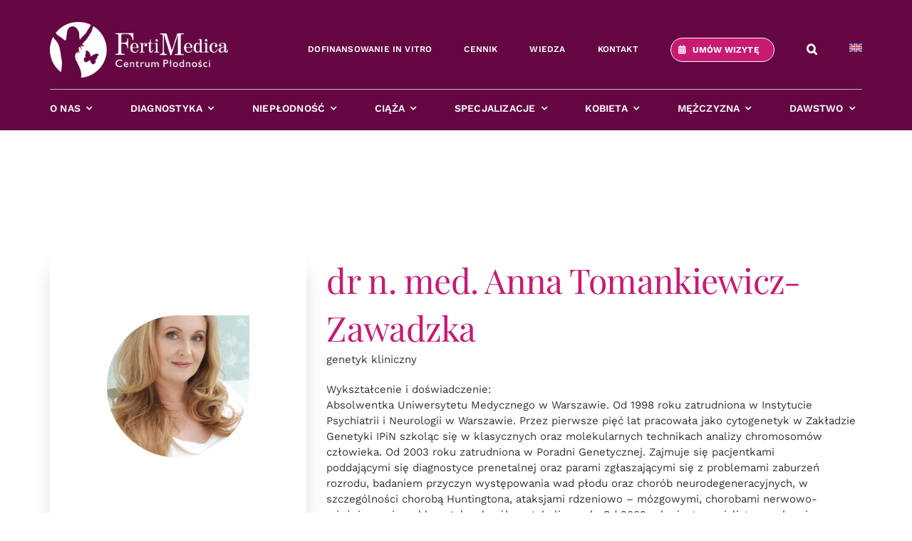

--- FILE ---
content_type: text/html; charset=UTF-8
request_url: https://www.fertimedica.pl/zespol/dr_anna_tomankiewicz_zawadzka/
body_size: 17986
content:
<!DOCTYPE html>
<html class="avada-html-layout-wide avada-html-header-position-top avada-is-100-percent-template" lang="pl-PL" prefix="og: http://ogp.me/ns# fb: http://ogp.me/ns/fb#">
<head>
	<meta http-equiv="X-UA-Compatible" content="IE=edge" />
	<meta http-equiv="Content-Type" content="text/html; charset=utf-8"/>
	<meta name="viewport" content="width=device-width, initial-scale=1" />
	<meta name='robots' content='index, follow, max-image-preview:large, max-snippet:-1, max-video-preview:-1' />

	<!-- This site is optimized with the Yoast SEO plugin v26.6 - https://yoast.com/wordpress/plugins/seo/ -->
	<title>dr n. med. Anna Tomankiewicz-Zawadzka - FertiMedica - leczenie niepłodności Warszawa</title>
	<link rel="canonical" href="https://www.fertimedica.pl/zespol/dr_anna_tomankiewicz_zawadzka/" />
	<meta property="og:locale" content="pl_PL" />
	<meta property="og:type" content="article" />
	<meta property="og:title" content="dr n. med. Anna Tomankiewicz-Zawadzka - FertiMedica - leczenie niepłodności Warszawa" />
	<meta property="og:url" content="https://www.fertimedica.pl/zespol/dr_anna_tomankiewicz_zawadzka/" />
	<meta property="og:site_name" content="FertiMedica - leczenie niepłodności Warszawa" />
	<meta property="article:publisher" content="https://www.facebook.com/FertiMedica" />
	<meta property="article:modified_time" content="2023-10-25T10:49:09+00:00" />
	<meta name="twitter:card" content="summary_large_image" />
	<meta name="twitter:label1" content="Szacowany czas czytania" />
	<meta name="twitter:data1" content="8 minut" />
	<script type="application/ld+json" class="yoast-schema-graph">{"@context":"https://schema.org","@graph":[{"@type":"WebPage","@id":"https://www.fertimedica.pl/zespol/dr_anna_tomankiewicz_zawadzka/","url":"https://www.fertimedica.pl/zespol/dr_anna_tomankiewicz_zawadzka/","name":"dr n. med. Anna Tomankiewicz-Zawadzka - FertiMedica - leczenie niepłodności Warszawa","isPartOf":{"@id":"https://www.fertimedica.pl/#website"},"datePublished":"2023-10-19T13:03:27+00:00","dateModified":"2023-10-25T10:49:09+00:00","breadcrumb":{"@id":"https://www.fertimedica.pl/zespol/dr_anna_tomankiewicz_zawadzka/#breadcrumb"},"inLanguage":"pl-PL","potentialAction":[{"@type":"ReadAction","target":["https://www.fertimedica.pl/zespol/dr_anna_tomankiewicz_zawadzka/"]}]},{"@type":"BreadcrumbList","@id":"https://www.fertimedica.pl/zespol/dr_anna_tomankiewicz_zawadzka/#breadcrumb","itemListElement":[{"@type":"ListItem","position":1,"name":"Home","item":"https://www.fertimedica.pl/"},{"@type":"ListItem","position":2,"name":"Zespół","item":"https://www.fertimedica.pl/zespol/"},{"@type":"ListItem","position":3,"name":"dr n. med. Anna Tomankiewicz-Zawadzka"}]},{"@type":"WebSite","@id":"https://www.fertimedica.pl/#website","url":"https://www.fertimedica.pl/","name":"Fertimedica - Leczenie niepłodności Warszawa","description":"","alternateName":"Fertimedica Warszawa","potentialAction":[{"@type":"SearchAction","target":{"@type":"EntryPoint","urlTemplate":"https://www.fertimedica.pl/?s={search_term_string}"},"query-input":{"@type":"PropertyValueSpecification","valueRequired":true,"valueName":"search_term_string"}}],"inLanguage":"pl-PL"},{"@type":"Person","@id":"https://www.fertimedica.pl/#/schema/person/af6a3b157e81f4a10462ae43f0573460","name":"FertiMedica","image":{"@type":"ImageObject","inLanguage":"pl-PL","@id":"https://www.fertimedica.pl/#/schema/person/image/","url":"https://secure.gravatar.com/avatar/d9b4b0ce7e8b8c1ce5db7c766bcdf5078ec15fcbb30c7a7dc8370dc38d8734f5?s=96&d=mm&r=g","contentUrl":"https://secure.gravatar.com/avatar/d9b4b0ce7e8b8c1ce5db7c766bcdf5078ec15fcbb30c7a7dc8370dc38d8734f5?s=96&d=mm&r=g","caption":"FertiMedica"}}]}</script>
	<!-- / Yoast SEO plugin. -->


<link rel="alternate" type="application/rss+xml" title="FertiMedica - leczenie niepłodności Warszawa &raquo; Kanał z wpisami" href="https://www.fertimedica.pl/feed/" />
<link rel="alternate" type="application/rss+xml" title="FertiMedica - leczenie niepłodności Warszawa &raquo; Kanał z komentarzami" href="https://www.fertimedica.pl/comments/feed/" />
								<link rel="icon" href="https://www.fertimedica.pl/wp-content/uploads/2023/08/android-chrome-64x64-1.png" type="image/png" />
		
					<!-- Apple Touch Icon -->
						<link rel="apple-touch-icon" sizes="180x180" href="https://www.fertimedica.pl/wp-content/uploads/2023/08/apple-touch-icon.png" type="image/png">
		
					<!-- Android Icon -->
						<link rel="icon" sizes="192x192" href="https://www.fertimedica.pl/wp-content/uploads/2023/08/android-chrome-192x192-1.png" type="image/png">
		
					<!-- MS Edge Icon -->
						<meta name="msapplication-TileImage" content="https://www.fertimedica.pl/wp-content/uploads/2023/08/android-chrome-512x512-1.png" type="image/png">
				<link rel="alternate" title="oEmbed (JSON)" type="application/json+oembed" href="https://www.fertimedica.pl/wp-json/oembed/1.0/embed?url=https%3A%2F%2Fwww.fertimedica.pl%2Fzespol%2Fdr_anna_tomankiewicz_zawadzka%2F" />
<link rel="alternate" title="oEmbed (XML)" type="text/xml+oembed" href="https://www.fertimedica.pl/wp-json/oembed/1.0/embed?url=https%3A%2F%2Fwww.fertimedica.pl%2Fzespol%2Fdr_anna_tomankiewicz_zawadzka%2F&#038;format=xml" />
					<meta name="description" content="dr n. med. Anna Tomankiewicz-Zawadzka 
genetyk kliniczny 

Wykształcenie i doświadczenie:
Absolwentka Uniwersytetu Medycznego w Warszawie. Od 1998 roku zatrudniona w Instytucie
Psychiatrii i Neurologii w Warszawie. Przez pierwsze pięć lat pracowała jako cytogenetyk w Zakładzie Genetyki IPiN szkoląc się w klasycznych oraz molekularnych technikach analizy chromosomów człowieka. Od 2003 roku zatrudniona w Poradni Genetycznej."/>
				
		<meta property="og:locale" content="pl_PL"/>
		<meta property="og:type" content="article"/>
		<meta property="og:site_name" content="FertiMedica - leczenie niepłodności Warszawa"/>
		<meta property="og:title" content="dr n. med. Anna Tomankiewicz-Zawadzka - FertiMedica - leczenie niepłodności Warszawa"/>
				<meta property="og:description" content="dr n. med. Anna Tomankiewicz-Zawadzka 
genetyk kliniczny 

Wykształcenie i doświadczenie:
Absolwentka Uniwersytetu Medycznego w Warszawie. Od 1998 roku zatrudniona w Instytucie
Psychiatrii i Neurologii w Warszawie. Przez pierwsze pięć lat pracowała jako cytogenetyk w Zakładzie Genetyki IPiN szkoląc się w klasycznych oraz molekularnych technikach analizy chromosomów człowieka. Od 2003 roku zatrudniona w Poradni Genetycznej."/>
				<meta property="og:url" content="https://www.fertimedica.pl/zespol/dr_anna_tomankiewicz_zawadzka/"/>
													<meta property="article:modified_time" content="2023-10-25T10:49:09+01:00"/>
											<meta property="og:image" content="https://www.fertimedica.pl/wp-content/uploads/2023/08/logo-white.png"/>
		<meta property="og:image:width" content="311"/>
		<meta property="og:image:height" content="100"/>
		<meta property="og:image:type" content="image/png"/>
				<style id='wp-img-auto-sizes-contain-inline-css' type='text/css'>
img:is([sizes=auto i],[sizes^="auto," i]){contain-intrinsic-size:3000px 1500px}
/*# sourceURL=wp-img-auto-sizes-contain-inline-css */
</style>

<link rel='stylesheet' id='wpml-menu-item-0-css' href='https://www.fertimedica.pl/wp-content/plugins/sitepress-multilingual-cms/templates/language-switchers/menu-item/style.min.css?ver=1' type='text/css' media='all' />
<link rel='stylesheet' id='fusion-dynamic-css-css' href='https://www.fertimedica.pl/wp-content/uploads/fusion-styles/7880a6539d35e5679cf51eb8770febc1.min.css?ver=3.14.2' type='text/css' media='all' />
<script type="text/javascript" id="wpml-cookie-js-extra">
/* <![CDATA[ */
var wpml_cookies = {"wp-wpml_current_language":{"value":"pl","expires":1,"path":"/"}};
var wpml_cookies = {"wp-wpml_current_language":{"value":"pl","expires":1,"path":"/"}};
//# sourceURL=wpml-cookie-js-extra
/* ]]> */
</script>
<script type="text/javascript" src="https://www.fertimedica.pl/wp-content/plugins/sitepress-multilingual-cms/res/js/cookies/language-cookie.js?ver=486900" id="wpml-cookie-js" defer="defer" data-wp-strategy="defer"></script>
<link rel="https://api.w.org/" href="https://www.fertimedica.pl/wp-json/" /><link rel="alternate" title="JSON" type="application/json" href="https://www.fertimedica.pl/wp-json/wp/v2/pages/2684" /><link rel="EditURI" type="application/rsd+xml" title="RSD" href="https://www.fertimedica.pl/xmlrpc.php?rsd" />
<meta name="generator" content="WordPress 6.9" />
<link rel='shortlink' href='https://www.fertimedica.pl/?p=2684' />
<meta name="generator" content="WPML ver:4.8.6 stt:1,40;" />
<meta name="generator" content="performance-lab 4.0.0; plugins: ">
<style type="text/css" id="css-fb-visibility">@media screen and (max-width: 640px){.fusion-no-small-visibility{display:none !important;}body .sm-text-align-center{text-align:center !important;}body .sm-text-align-left{text-align:left !important;}body .sm-text-align-right{text-align:right !important;}body .sm-text-align-justify{text-align:justify !important;}body .sm-flex-align-center{justify-content:center !important;}body .sm-flex-align-flex-start{justify-content:flex-start !important;}body .sm-flex-align-flex-end{justify-content:flex-end !important;}body .sm-mx-auto{margin-left:auto !important;margin-right:auto !important;}body .sm-ml-auto{margin-left:auto !important;}body .sm-mr-auto{margin-right:auto !important;}body .fusion-absolute-position-small{position:absolute;width:100%;}.awb-sticky.awb-sticky-small{ position: sticky; top: var(--awb-sticky-offset,0); }}@media screen and (min-width: 641px) and (max-width: 1024px){.fusion-no-medium-visibility{display:none !important;}body .md-text-align-center{text-align:center !important;}body .md-text-align-left{text-align:left !important;}body .md-text-align-right{text-align:right !important;}body .md-text-align-justify{text-align:justify !important;}body .md-flex-align-center{justify-content:center !important;}body .md-flex-align-flex-start{justify-content:flex-start !important;}body .md-flex-align-flex-end{justify-content:flex-end !important;}body .md-mx-auto{margin-left:auto !important;margin-right:auto !important;}body .md-ml-auto{margin-left:auto !important;}body .md-mr-auto{margin-right:auto !important;}body .fusion-absolute-position-medium{position:absolute;width:100%;}.awb-sticky.awb-sticky-medium{ position: sticky; top: var(--awb-sticky-offset,0); }}@media screen and (min-width: 1025px){.fusion-no-large-visibility{display:none !important;}body .lg-text-align-center{text-align:center !important;}body .lg-text-align-left{text-align:left !important;}body .lg-text-align-right{text-align:right !important;}body .lg-text-align-justify{text-align:justify !important;}body .lg-flex-align-center{justify-content:center !important;}body .lg-flex-align-flex-start{justify-content:flex-start !important;}body .lg-flex-align-flex-end{justify-content:flex-end !important;}body .lg-mx-auto{margin-left:auto !important;margin-right:auto !important;}body .lg-ml-auto{margin-left:auto !important;}body .lg-mr-auto{margin-right:auto !important;}body .fusion-absolute-position-large{position:absolute;width:100%;}.awb-sticky.awb-sticky-large{ position: sticky; top: var(--awb-sticky-offset,0); }}</style>		<script type="text/javascript">
			var doc = document.documentElement;
			doc.setAttribute( 'data-useragent', navigator.userAgent );
		</script>
		
	<script type="text/javascript" data-cmp-ab="1" src="https://cdn.consentmanager.net/delivery/autoblocking/66b66fb8d1b77.js" data-cmp-host="b.delivery.consentmanager.net" data-cmp-cdn="cdn.consentmanager.net" data-cmp-codesrc="0"></script>
<!-- Google Tag Manager -->
<script>(function(w,d,s,l,i){w[l]=w[l]||[];w[l].push({'gtm.start':
new Date().getTime(),event:'gtm.js'});var f=d.getElementsByTagName(s)[0],
j=d.createElement(s),dl=l!='dataLayer'?'&l='+l:'';j.async=true;j.src=
'https://www.googletagmanager.com/gtm.js?id='+i+dl;f.parentNode.insertBefore(j,f);
})(window,document,'script','dataLayer','GTM-TCPGJQK');</script>
<!-- End Google Tag Manager --><style id='global-styles-inline-css' type='text/css'>
:root{--wp--preset--aspect-ratio--square: 1;--wp--preset--aspect-ratio--4-3: 4/3;--wp--preset--aspect-ratio--3-4: 3/4;--wp--preset--aspect-ratio--3-2: 3/2;--wp--preset--aspect-ratio--2-3: 2/3;--wp--preset--aspect-ratio--16-9: 16/9;--wp--preset--aspect-ratio--9-16: 9/16;--wp--preset--color--black: #000000;--wp--preset--color--cyan-bluish-gray: #abb8c3;--wp--preset--color--white: #ffffff;--wp--preset--color--pale-pink: #f78da7;--wp--preset--color--vivid-red: #cf2e2e;--wp--preset--color--luminous-vivid-orange: #ff6900;--wp--preset--color--luminous-vivid-amber: #fcb900;--wp--preset--color--light-green-cyan: #7bdcb5;--wp--preset--color--vivid-green-cyan: #00d084;--wp--preset--color--pale-cyan-blue: #8ed1fc;--wp--preset--color--vivid-cyan-blue: #0693e3;--wp--preset--color--vivid-purple: #9b51e0;--wp--preset--color--awb-color-1: #ffffff;--wp--preset--color--awb-color-2: #f5f5f5;--wp--preset--color--awb-color-3: #f7ebf9;--wp--preset--color--awb-color-4: #d368f9;--wp--preset--color--awb-color-5: #c81a73;--wp--preset--color--awb-color-6: #e7ccb6;--wp--preset--color--awb-color-7: #bfbab5;--wp--preset--color--awb-color-8: #333333;--wp--preset--gradient--vivid-cyan-blue-to-vivid-purple: linear-gradient(135deg,rgb(6,147,227) 0%,rgb(155,81,224) 100%);--wp--preset--gradient--light-green-cyan-to-vivid-green-cyan: linear-gradient(135deg,rgb(122,220,180) 0%,rgb(0,208,130) 100%);--wp--preset--gradient--luminous-vivid-amber-to-luminous-vivid-orange: linear-gradient(135deg,rgb(252,185,0) 0%,rgb(255,105,0) 100%);--wp--preset--gradient--luminous-vivid-orange-to-vivid-red: linear-gradient(135deg,rgb(255,105,0) 0%,rgb(207,46,46) 100%);--wp--preset--gradient--very-light-gray-to-cyan-bluish-gray: linear-gradient(135deg,rgb(238,238,238) 0%,rgb(169,184,195) 100%);--wp--preset--gradient--cool-to-warm-spectrum: linear-gradient(135deg,rgb(74,234,220) 0%,rgb(151,120,209) 20%,rgb(207,42,186) 40%,rgb(238,44,130) 60%,rgb(251,105,98) 80%,rgb(254,248,76) 100%);--wp--preset--gradient--blush-light-purple: linear-gradient(135deg,rgb(255,206,236) 0%,rgb(152,150,240) 100%);--wp--preset--gradient--blush-bordeaux: linear-gradient(135deg,rgb(254,205,165) 0%,rgb(254,45,45) 50%,rgb(107,0,62) 100%);--wp--preset--gradient--luminous-dusk: linear-gradient(135deg,rgb(255,203,112) 0%,rgb(199,81,192) 50%,rgb(65,88,208) 100%);--wp--preset--gradient--pale-ocean: linear-gradient(135deg,rgb(255,245,203) 0%,rgb(182,227,212) 50%,rgb(51,167,181) 100%);--wp--preset--gradient--electric-grass: linear-gradient(135deg,rgb(202,248,128) 0%,rgb(113,206,126) 100%);--wp--preset--gradient--midnight: linear-gradient(135deg,rgb(2,3,129) 0%,rgb(40,116,252) 100%);--wp--preset--font-size--small: 11.25px;--wp--preset--font-size--medium: 20px;--wp--preset--font-size--large: 22.5px;--wp--preset--font-size--x-large: 42px;--wp--preset--font-size--normal: 15px;--wp--preset--font-size--xlarge: 30px;--wp--preset--font-size--huge: 45px;--wp--preset--spacing--20: 0.44rem;--wp--preset--spacing--30: 0.67rem;--wp--preset--spacing--40: 1rem;--wp--preset--spacing--50: 1.5rem;--wp--preset--spacing--60: 2.25rem;--wp--preset--spacing--70: 3.38rem;--wp--preset--spacing--80: 5.06rem;--wp--preset--shadow--natural: 6px 6px 9px rgba(0, 0, 0, 0.2);--wp--preset--shadow--deep: 12px 12px 50px rgba(0, 0, 0, 0.4);--wp--preset--shadow--sharp: 6px 6px 0px rgba(0, 0, 0, 0.2);--wp--preset--shadow--outlined: 6px 6px 0px -3px rgb(255, 255, 255), 6px 6px rgb(0, 0, 0);--wp--preset--shadow--crisp: 6px 6px 0px rgb(0, 0, 0);}:where(.is-layout-flex){gap: 0.5em;}:where(.is-layout-grid){gap: 0.5em;}body .is-layout-flex{display: flex;}.is-layout-flex{flex-wrap: wrap;align-items: center;}.is-layout-flex > :is(*, div){margin: 0;}body .is-layout-grid{display: grid;}.is-layout-grid > :is(*, div){margin: 0;}:where(.wp-block-columns.is-layout-flex){gap: 2em;}:where(.wp-block-columns.is-layout-grid){gap: 2em;}:where(.wp-block-post-template.is-layout-flex){gap: 1.25em;}:where(.wp-block-post-template.is-layout-grid){gap: 1.25em;}.has-black-color{color: var(--wp--preset--color--black) !important;}.has-cyan-bluish-gray-color{color: var(--wp--preset--color--cyan-bluish-gray) !important;}.has-white-color{color: var(--wp--preset--color--white) !important;}.has-pale-pink-color{color: var(--wp--preset--color--pale-pink) !important;}.has-vivid-red-color{color: var(--wp--preset--color--vivid-red) !important;}.has-luminous-vivid-orange-color{color: var(--wp--preset--color--luminous-vivid-orange) !important;}.has-luminous-vivid-amber-color{color: var(--wp--preset--color--luminous-vivid-amber) !important;}.has-light-green-cyan-color{color: var(--wp--preset--color--light-green-cyan) !important;}.has-vivid-green-cyan-color{color: var(--wp--preset--color--vivid-green-cyan) !important;}.has-pale-cyan-blue-color{color: var(--wp--preset--color--pale-cyan-blue) !important;}.has-vivid-cyan-blue-color{color: var(--wp--preset--color--vivid-cyan-blue) !important;}.has-vivid-purple-color{color: var(--wp--preset--color--vivid-purple) !important;}.has-black-background-color{background-color: var(--wp--preset--color--black) !important;}.has-cyan-bluish-gray-background-color{background-color: var(--wp--preset--color--cyan-bluish-gray) !important;}.has-white-background-color{background-color: var(--wp--preset--color--white) !important;}.has-pale-pink-background-color{background-color: var(--wp--preset--color--pale-pink) !important;}.has-vivid-red-background-color{background-color: var(--wp--preset--color--vivid-red) !important;}.has-luminous-vivid-orange-background-color{background-color: var(--wp--preset--color--luminous-vivid-orange) !important;}.has-luminous-vivid-amber-background-color{background-color: var(--wp--preset--color--luminous-vivid-amber) !important;}.has-light-green-cyan-background-color{background-color: var(--wp--preset--color--light-green-cyan) !important;}.has-vivid-green-cyan-background-color{background-color: var(--wp--preset--color--vivid-green-cyan) !important;}.has-pale-cyan-blue-background-color{background-color: var(--wp--preset--color--pale-cyan-blue) !important;}.has-vivid-cyan-blue-background-color{background-color: var(--wp--preset--color--vivid-cyan-blue) !important;}.has-vivid-purple-background-color{background-color: var(--wp--preset--color--vivid-purple) !important;}.has-black-border-color{border-color: var(--wp--preset--color--black) !important;}.has-cyan-bluish-gray-border-color{border-color: var(--wp--preset--color--cyan-bluish-gray) !important;}.has-white-border-color{border-color: var(--wp--preset--color--white) !important;}.has-pale-pink-border-color{border-color: var(--wp--preset--color--pale-pink) !important;}.has-vivid-red-border-color{border-color: var(--wp--preset--color--vivid-red) !important;}.has-luminous-vivid-orange-border-color{border-color: var(--wp--preset--color--luminous-vivid-orange) !important;}.has-luminous-vivid-amber-border-color{border-color: var(--wp--preset--color--luminous-vivid-amber) !important;}.has-light-green-cyan-border-color{border-color: var(--wp--preset--color--light-green-cyan) !important;}.has-vivid-green-cyan-border-color{border-color: var(--wp--preset--color--vivid-green-cyan) !important;}.has-pale-cyan-blue-border-color{border-color: var(--wp--preset--color--pale-cyan-blue) !important;}.has-vivid-cyan-blue-border-color{border-color: var(--wp--preset--color--vivid-cyan-blue) !important;}.has-vivid-purple-border-color{border-color: var(--wp--preset--color--vivid-purple) !important;}.has-vivid-cyan-blue-to-vivid-purple-gradient-background{background: var(--wp--preset--gradient--vivid-cyan-blue-to-vivid-purple) !important;}.has-light-green-cyan-to-vivid-green-cyan-gradient-background{background: var(--wp--preset--gradient--light-green-cyan-to-vivid-green-cyan) !important;}.has-luminous-vivid-amber-to-luminous-vivid-orange-gradient-background{background: var(--wp--preset--gradient--luminous-vivid-amber-to-luminous-vivid-orange) !important;}.has-luminous-vivid-orange-to-vivid-red-gradient-background{background: var(--wp--preset--gradient--luminous-vivid-orange-to-vivid-red) !important;}.has-very-light-gray-to-cyan-bluish-gray-gradient-background{background: var(--wp--preset--gradient--very-light-gray-to-cyan-bluish-gray) !important;}.has-cool-to-warm-spectrum-gradient-background{background: var(--wp--preset--gradient--cool-to-warm-spectrum) !important;}.has-blush-light-purple-gradient-background{background: var(--wp--preset--gradient--blush-light-purple) !important;}.has-blush-bordeaux-gradient-background{background: var(--wp--preset--gradient--blush-bordeaux) !important;}.has-luminous-dusk-gradient-background{background: var(--wp--preset--gradient--luminous-dusk) !important;}.has-pale-ocean-gradient-background{background: var(--wp--preset--gradient--pale-ocean) !important;}.has-electric-grass-gradient-background{background: var(--wp--preset--gradient--electric-grass) !important;}.has-midnight-gradient-background{background: var(--wp--preset--gradient--midnight) !important;}.has-small-font-size{font-size: var(--wp--preset--font-size--small) !important;}.has-medium-font-size{font-size: var(--wp--preset--font-size--medium) !important;}.has-large-font-size{font-size: var(--wp--preset--font-size--large) !important;}.has-x-large-font-size{font-size: var(--wp--preset--font-size--x-large) !important;}
/*# sourceURL=global-styles-inline-css */
</style>
</head>

<body class="wp-singular page-template page-template-100-width page-template-100-width-php page page-id-2684 page-child parent-pageid-1268 wp-theme-Avada fusion-image-hovers fusion-pagination-sizing fusion-button_type-flat fusion-button_span-no fusion-button_gradient-linear avada-image-rollover-circle-no avada-image-rollover-yes avada-image-rollover-direction-fade fusion-body ltr no-mobile-sticky-header no-mobile-slidingbar no-mobile-totop fusion-disable-outline fusion-sub-menu-fade mobile-logo-pos-left layout-wide-mode avada-has-boxed-modal-shadow- layout-scroll-offset-full avada-has-zero-margin-offset-top fusion-top-header menu-text-align-center mobile-menu-design-flyout fusion-show-pagination-text fusion-header-layout-v1 avada-responsive avada-footer-fx-none avada-menu-highlight-style-bottombar fusion-search-form-classic fusion-main-menu-search-dropdown fusion-avatar-square avada-dropdown-styles avada-blog-layout-medium avada-blog-archive-layout-medium avada-header-shadow-no avada-menu-icon-position-left avada-has-megamenu-shadow avada-has-mainmenu-dropdown-divider avada-has-breadcrumb-mobile-hidden avada-has-titlebar-content_only avada-has-transparent-grid-sep-color avada-has-transparent-timeline_color avada-has-pagination-width_height avada-flyout-menu-direction-fade avada-ec-views-v1" data-awb-post-id="2684">
		<a class="skip-link screen-reader-text" href="#content">Przejdź do zawartości</a>

	<div id="boxed-wrapper">
		
		<div id="wrapper" class="fusion-wrapper">
			<div id="home" style="position:relative;top:-1px;"></div>
												<div class="fusion-tb-header"><div class="fusion-fullwidth fullwidth-box fusion-builder-row-1 fusion-flex-container has-pattern-background has-mask-background nonhundred-percent-fullwidth non-hundred-percent-height-scrolling fusion-sticky-container fusion-custom-z-index" style="--awb-border-radius-top-left:0px;--awb-border-radius-top-right:0px;--awb-border-radius-bottom-right:0px;--awb-border-radius-bottom-left:0px;--awb-z-index:9999;--awb-padding-top:30px;--awb-padding-bottom:10px;--awb-padding-top-small:15px;--awb-padding-bottom-small:15px;--awb-margin-bottom:0px;--awb-min-height:60px;--awb-background-color:#640743;--awb-flex-wrap:wrap;" data-transition-offset="50" data-sticky-offset="0" data-scroll-offset="399" data-sticky-small-visibility="1" data-sticky-medium-visibility="1" data-sticky-large-visibility="1" ><div class="fusion-builder-row fusion-row fusion-flex-align-items-center fusion-flex-justify-content-space-between fusion-flex-content-wrap" style="max-width:calc( 1140px + 0px );margin-left: calc(-0px / 2 );margin-right: calc(-0px / 2 );"><div class="fusion-layout-column fusion_builder_column fusion-builder-column-0 fusion_builder_column_1_4 1_4 fusion-flex-column fusion-no-small-visibility fusion-no-medium-visibility fusion-column-inner-bg-wrapper" style="--awb-inner-bg-size:cover;--awb-width-large:25%;--awb-margin-top-large:0px;--awb-spacing-right-large:0px;--awb-margin-bottom-large:0px;--awb-spacing-left-large:0px;--awb-width-medium:25%;--awb-order-medium:0;--awb-spacing-right-medium:0px;--awb-spacing-left-medium:0px;--awb-width-small:45%;--awb-order-small:0;--awb-spacing-right-small:0px;--awb-spacing-left-small:0px;" data-scroll-devices="small-visibility,medium-visibility,large-visibility"><span class="fusion-column-inner-bg hover-type-none"><a class="fusion-column-anchor" href="https://www.fertimedica.pl/"><span class="fusion-column-inner-bg-image"></span></a></span><div class="fusion-column-wrapper fusion-column-has-shadow fusion-flex-justify-content-flex-start fusion-content-layout-row fusion-content-nowrap"><div class="fusion-image-element " style="--awb-margin-right:10px;--awb-sticky-max-width:250px;--awb-max-width:250px;--awb-caption-title-font-family:var(--h2_typography-font-family);--awb-caption-title-font-weight:var(--h2_typography-font-weight);--awb-caption-title-font-style:var(--h2_typography-font-style);--awb-caption-title-size:var(--h2_typography-font-size);--awb-caption-title-transform:var(--h2_typography-text-transform);--awb-caption-title-line-height:var(--h2_typography-line-height);--awb-caption-title-letter-spacing:var(--h2_typography-letter-spacing);"><span class=" has-fusion-standard-logo has-fusion-sticky-logo has-fusion-mobile-logo fusion-imageframe imageframe-none imageframe-1 hover-type-none"><a class="fusion-no-lightbox" href="https://www.fertimedica.pl/" target="_self"><img decoding="async" src="https://www.fertimedica.pl/wp-content/uploads/2023/08/logo-white.png" srcset="https://www.fertimedica.pl/wp-content/uploads/2023/08/logo-white.png 1x, https://www.fertimedica.pl/wp-content/uploads/2023/08/logo-white@2.png 2x" style="max-height:100px;height:auto;" retina_url="https://www.fertimedica.pl/wp-content/uploads/2023/08/logo-white@2.png" width="311" height="100" class="img-responsive fusion-standard-logo disable-lazyload" alt="FertiMedica &#8211; leczenie niepłodności Warszawa Logo" /><img fetchpriority="high" decoding="async" src="https://www.fertimedica.pl/wp-content/uploads/2023/08/fertimedica-logo-retina-white.png" srcset="https://www.fertimedica.pl/wp-content/uploads/2023/08/fertimedica-logo-retina-white.png 1x, 2x" style="max-height:140px;height:auto;" width="440" height="140" class="img-responsive fusion-sticky-logo disable-lazyload" alt="FertiMedica &#8211; leczenie niepłodności Warszawa Logo" /><img decoding="async" src="https://www.fertimedica.pl/wp-content/uploads/2023/08/fertimedica-logo-retina-white.png" srcset="https://www.fertimedica.pl/wp-content/uploads/2023/08/fertimedica-logo-retina-white.png 1x, https://www.fertimedica.pl/wp-content/uploads/2023/08/fertimedica-logo-retina-white.png 2x" style="max-height:140px;height:auto;" retina_url="https://www.fertimedica.pl/wp-content/uploads/2023/08/fertimedica-logo-retina-white.png" width="440" height="140" class="img-responsive fusion-mobile-logo disable-lazyload" alt="FertiMedica &#8211; leczenie niepłodności Warszawa Logo" /></a></span></div></div></div><div class="fusion-layout-column fusion_builder_column fusion-builder-column-1 fusion_builder_column_3_4 3_4 fusion-flex-column fusion-no-small-visibility fusion-no-medium-visibility" style="--awb-bg-size:cover;--awb-width-large:75%;--awb-flex-grow:1;--awb-margin-top-large:0px;--awb-spacing-right-large:0px;--awb-margin-bottom-large:0px;--awb-spacing-left-large:0px;--awb-width-medium:75%;--awb-order-medium:0;--awb-spacing-right-medium:0px;--awb-spacing-left-medium:0px;--awb-width-small:100%;--awb-order-small:0;--awb-spacing-right-small:0px;--awb-spacing-left-small:0px;" data-scroll-devices="small-visibility,medium-visibility,large-visibility"><div class="fusion-column-wrapper fusion-column-has-shadow fusion-flex-justify-content-flex-start fusion-content-layout-column"><nav class="awb-menu awb-menu_row awb-menu_em-hover mobile-mode-collapse-to-button awb-menu_icons-left awb-menu_dc-yes mobile-trigger-fullwidth-off awb-menu_mobile-toggle awb-menu_indent-left mobile-size-full-absolute loading mega-menu-loading awb-menu_desktop awb-menu_dropdown awb-menu_expand-right awb-menu_transition-fade fusion-no-small-visibility fusion-no-medium-visibility" style="--awb-font-size:12px;--awb-margin-top:0px;--awb-text-transform:var(--awb-typography5-text-transform);--awb-min-height:40px;--awb-gap:45px;--awb-justify-content:flex-end;--awb-items-padding-top:0px;--awb-items-padding-bottom:0px;--awb-border-color:rgba(255,255,255,0);--awb-border-bottom:2px;--awb-color:var(--awb-color1);--awb-letter-spacing:var(--awb-typography5-letter-spacing);--awb-active-color:var(--awb-color6);--awb-active-border-bottom:2px;--awb-active-border-color:var(--awb-color6);--awb-submenu-sep-color:rgba(226,226,226,0);--awb-submenu-active-bg:var(--awb-color5);--awb-submenu-active-color:var(--awb-color1);--awb-submenu-text-transform:none;--awb-icons-color:var(--awb-color1);--awb-icons-hover-color:var(--awb-color5);--awb-main-justify-content:flex-start;--awb-mobile-nav-button-align-hor:flex-end;--awb-mobile-bg:var(--awb-color5);--awb-mobile-color:var(--awb-color1);--awb-mobile-active-bg:var(--awb-color1);--awb-mobile-active-color:var(--awb-color5);--awb-mobile-trigger-font-size:40px;--awb-trigger-padding-top:0px;--awb-trigger-padding-right:0px;--awb-trigger-padding-bottom:0px;--awb-trigger-padding-left:0px;--awb-mobile-trigger-color:var(--awb-color1);--awb-mobile-trigger-background-color:rgba(255,255,255,0);--awb-mobile-nav-trigger-bottom-margin:15px;--awb-mobile-sep-color:rgba(0,0,0,0);--awb-sticky-min-height:40px;--awb-mobile-justify:flex-start;--awb-mobile-caret-left:auto;--awb-mobile-caret-right:0;--awb-fusion-font-family-typography:var(--awb-typography5-font-family);--awb-fusion-font-weight-typography:var(--awb-typography5-font-weight);--awb-fusion-font-style-typography:var(--awb-typography5-font-style);--awb-fusion-font-family-submenu-typography:inherit;--awb-fusion-font-style-submenu-typography:normal;--awb-fusion-font-weight-submenu-typography:400;--awb-fusion-font-family-mobile-typography:inherit;--awb-fusion-font-style-mobile-typography:normal;--awb-fusion-font-weight-mobile-typography:400;" aria-label="Mała Nawigacja" data-breakpoint="0" data-count="0" data-transition-type="center" data-transition-time="300" data-expand="right"><div class="awb-menu__search-overlay">		<form role="search" class="searchform fusion-search-form  fusion-search-form-classic" method="get" action="https://www.fertimedica.pl/">
			<div class="fusion-search-form-content">

				
				<div class="fusion-search-field search-field">
					<label><span class="screen-reader-text">Szukaj</span>
													<input type="search" value="" name="s" class="s" placeholder="Szukaj..." required aria-required="true" aria-label="Szukaj..."/>
											</label>
				</div>
				<div class="fusion-search-button search-button">
					<input type="submit" class="fusion-search-submit searchsubmit" aria-label="Szukaj" value="&#xf002;" />
									</div>

				
			</div>


			
		</form>
		<div class="fusion-search-spacer"></div><a href="#" role="button" aria-label="Close Search" class="fusion-close-search"></a></div><ul id="menu-mala-nawigacja" class="fusion-menu awb-menu__main-ul awb-menu__main-ul_row"><li  id="menu-item-1081"  class="menu-item menu-item-type-post_type menu-item-object-page menu-item-1081 awb-menu__li awb-menu__main-li awb-menu__main-li_regular"  data-item-id="1081"><span class="awb-menu__main-background-default awb-menu__main-background-default_center"></span><span class="awb-menu__main-background-active awb-menu__main-background-active_center"></span><a  href="https://www.fertimedica.pl/dofinansowanie-in-vitro/" class="awb-menu__main-a awb-menu__main-a_regular"><span class="menu-text">Dofinansowanie in vitro</span></a></li><li  id="menu-item-4153"  class="menu-item menu-item-type-post_type menu-item-object-page menu-item-4153 awb-menu__li awb-menu__main-li awb-menu__main-li_regular"  data-item-id="4153"><span class="awb-menu__main-background-default awb-menu__main-background-default_center"></span><span class="awb-menu__main-background-active awb-menu__main-background-active_center"></span><a  href="https://www.fertimedica.pl/cennik/" class="awb-menu__main-a awb-menu__main-a_regular"><span class="menu-text">Cennik</span></a></li><li  id="menu-item-5891"  class="menu-item menu-item-type-taxonomy menu-item-object-category menu-item-5891 awb-menu__li awb-menu__main-li awb-menu__main-li_regular"  data-item-id="5891"><span class="awb-menu__main-background-default awb-menu__main-background-default_center"></span><span class="awb-menu__main-background-active awb-menu__main-background-active_center"></span><a  href="https://www.fertimedica.pl/blog/wiedza/" class="awb-menu__main-a awb-menu__main-a_regular"><span class="menu-text">Wiedza</span></a></li><li  id="menu-item-1371"  class="menu-item menu-item-type-post_type menu-item-object-page menu-item-1371 awb-menu__li awb-menu__main-li awb-menu__main-li_regular"  data-item-id="1371"><span class="awb-menu__main-background-default awb-menu__main-background-default_center"></span><span class="awb-menu__main-background-active awb-menu__main-background-active_center"></span><a  href="https://www.fertimedica.pl/kontakt/" class="awb-menu__main-a awb-menu__main-a_regular"><span class="menu-text">Kontakt</span></a></li><li  id="menu-item-4203"  class="menu-item menu-item-type-custom menu-item-object-custom menu-item-4203 awb-menu__li awb-menu__main-li awb-menu__li_button"  data-item-id="4203"><a  href="https://fertimedica.medsoft.pl/" class="awb-menu__main-a awb-menu__main-a_button"><span class="menu-text fusion-button button-default button-small"><span class="button-icon-divider-left fusion-megamenu-icon"><i class="glyphicon fa-calendar-alt fas" aria-hidden="true"></i></span><span class="fusion-button-text-left">Umów wizytę</span></span></a></li><li  id="menu-item-4586"  class="menu-item menu-item-type-custom menu-item-object-custom custom-menu-search awb-menu__li_search-overlay menu-item-4586 awb-menu__li awb-menu__main-li awb-menu__main-li_regular"  data-item-id="4586"><span class="awb-menu__main-background-default awb-menu__main-background-default_center"></span><span class="awb-menu__main-background-active awb-menu__main-background-active_center"></span><a class="awb-menu__main-a awb-menu__main-a_regular fusion-main-menu-icon awb-menu__overlay-search-trigger trigger-overlay awb-menu__main-a_icon-only" href="#" aria-label="Search" data-title="Search" title="Search" role="button" aria-expanded="false"></a><div class="awb-menu__search-inline awb-menu__search-inline_no-desktop">		<form role="search" class="searchform fusion-search-form  fusion-search-form-classic" method="get" action="https://www.fertimedica.pl/">
			<div class="fusion-search-form-content">

				
				<div class="fusion-search-field search-field">
					<label><span class="screen-reader-text">Szukaj</span>
													<input type="search" value="" name="s" class="s" placeholder="Szukaj..." required aria-required="true" aria-label="Szukaj..."/>
											</label>
				</div>
				<div class="fusion-search-button search-button">
					<input type="submit" class="fusion-search-submit searchsubmit" aria-label="Szukaj" value="&#xf002;" />
									</div>

				
			</div>


			
		</form>
		<div class="fusion-search-spacer"></div><a href="#" role="button" aria-label="Close Search" class="fusion-close-search"></a></div></li><li  id="menu-item-wpml-ls-21-en"  class="menu-item wpml-ls-slot-21 wpml-ls-item wpml-ls-item-en wpml-ls-menu-item wpml-ls-first-item wpml-ls-last-item menu-item-type-wpml_ls_menu_item menu-item-object-wpml_ls_menu_item menu-item-wpml-ls-21-en awb-menu__li awb-menu__main-li awb-menu__main-li_regular"  data-classes="menu-item" data-item-id="wpml-ls-21-en"><span class="awb-menu__main-background-default awb-menu__main-background-default_center"></span><span class="awb-menu__main-background-active awb-menu__main-background-active_center"></span><a  title="Przełącz na Angielski" href="https://www.fertimedica.pl/en/team/dr-n-med-anna-tomankiewicz-zawadzka/" class="awb-menu__main-a awb-menu__main-a_regular wpml-ls-link" aria-label="Przełącz na Angielski" role="menuitem"><span class="menu-text"><img decoding="async"
            class="lazyload wpml-ls-flag"
            src="[data-uri]" data-orig-src="https://www.fertimedica.pl/wp-content/plugins/sitepress-multilingual-cms/res/flags/en.svg"
            alt="Angielski"
            
            
    /></span></a></li></ul></nav></div></div><div class="fusion-layout-column fusion_builder_column fusion-builder-column-2 fusion_builder_column_1_1 1_1 fusion-flex-column fusion-no-small-visibility fusion-no-medium-visibility" style="--awb-bg-size:cover;--awb-width-large:100%;--awb-margin-top-large:0px;--awb-spacing-right-large:0px;--awb-margin-bottom-large:0px;--awb-spacing-left-large:0px;--awb-width-medium:100%;--awb-order-medium:0;--awb-spacing-right-medium:0px;--awb-spacing-left-medium:0px;--awb-width-small:100%;--awb-order-small:0;--awb-spacing-right-small:0px;--awb-spacing-left-small:0px;" data-scroll-devices="small-visibility,medium-visibility,large-visibility"><div class="fusion-column-wrapper fusion-column-has-shadow fusion-flex-justify-content-flex-start fusion-content-layout-column"><div class="fusion-separator fusion-full-width-sep" style="align-self: center;margin-left: auto;margin-right: auto;margin-top:15px;margin-bottom:0px;width:100%;"><div class="fusion-separator-border sep-single sep-solid" style="--awb-height:20px;--awb-amount:20px;border-color:var(--awb-color7);border-top-width:1px;"></div></div></div></div><div class="fusion-layout-column fusion_builder_column fusion-builder-column-3 fusion_builder_column_1_4 1_4 fusion-flex-column fusion-no-large-visibility fusion-column-inner-bg-wrapper" style="--awb-inner-bg-size:cover;--awb-width-large:25%;--awb-margin-top-large:0px;--awb-spacing-right-large:0px;--awb-margin-bottom-large:0px;--awb-spacing-left-large:0px;--awb-width-medium:25%;--awb-order-medium:0;--awb-spacing-right-medium:0px;--awb-spacing-left-medium:0px;--awb-width-small:50%;--awb-order-small:0;--awb-flex-shrink-small:1;--awb-spacing-right-small:0px;--awb-spacing-left-small:0px;" data-scroll-devices="small-visibility,medium-visibility,large-visibility"><span class="fusion-column-inner-bg hover-type-none"><a class="fusion-column-anchor" href="https://www.fertimedica.pl/"><span class="fusion-column-inner-bg-image"></span></a></span><div class="fusion-column-wrapper fusion-column-has-shadow fusion-flex-justify-content-flex-start fusion-content-layout-column fusion-content-nowrap"><div class="fusion-image-element " style="--awb-margin-right:10px;--awb-sticky-max-width:250px;--awb-max-width:250px;--awb-caption-title-font-family:var(--h2_typography-font-family);--awb-caption-title-font-weight:var(--h2_typography-font-weight);--awb-caption-title-font-style:var(--h2_typography-font-style);--awb-caption-title-size:var(--h2_typography-font-size);--awb-caption-title-transform:var(--h2_typography-text-transform);--awb-caption-title-line-height:var(--h2_typography-line-height);--awb-caption-title-letter-spacing:var(--h2_typography-letter-spacing);"><span class=" has-fusion-standard-logo has-fusion-sticky-logo has-fusion-mobile-logo fusion-imageframe imageframe-none imageframe-2 hover-type-none"><a class="fusion-no-lightbox" href="https://www.fertimedica.pl/" target="_self"><img decoding="async" src="https://www.fertimedica.pl/wp-content/uploads/2023/08/logo-white.png" srcset="https://www.fertimedica.pl/wp-content/uploads/2023/08/logo-white.png 1x, https://www.fertimedica.pl/wp-content/uploads/2023/08/logo-white@2.png 2x" style="max-height:100px;height:auto;" retina_url="https://www.fertimedica.pl/wp-content/uploads/2023/08/logo-white@2.png" width="311" height="100" class="img-responsive fusion-standard-logo disable-lazyload" alt="FertiMedica &#8211; leczenie niepłodności Warszawa Logo" /><img decoding="async" src="https://www.fertimedica.pl/wp-content/uploads/2023/08/fertimedica-logo-retina-white.png" srcset="https://www.fertimedica.pl/wp-content/uploads/2023/08/fertimedica-logo-retina-white.png 1x, 2x" style="max-height:140px;height:auto;" width="440" height="140" class="img-responsive fusion-sticky-logo disable-lazyload" alt="FertiMedica &#8211; leczenie niepłodności Warszawa Logo" /><img decoding="async" src="https://www.fertimedica.pl/wp-content/uploads/2023/08/fertimedica-logo-retina-white.png" srcset="https://www.fertimedica.pl/wp-content/uploads/2023/08/fertimedica-logo-retina-white.png 1x, https://www.fertimedica.pl/wp-content/uploads/2023/08/fertimedica-logo-retina-white.png 2x" style="max-height:140px;height:auto;" retina_url="https://www.fertimedica.pl/wp-content/uploads/2023/08/fertimedica-logo-retina-white.png" width="440" height="140" class="img-responsive fusion-mobile-logo disable-lazyload" alt="FertiMedica &#8211; leczenie niepłodności Warszawa Logo" /></a></span></div></div></div><div class="fusion-layout-column fusion_builder_column fusion-builder-column-4 fusion_builder_column_3_4 3_4 fusion-flex-column" style="--awb-bg-size:cover;--awb-width-large:75%;--awb-flex-grow:1;--awb-margin-top-large:7px;--awb-spacing-right-large:0px;--awb-margin-bottom-large:0px;--awb-spacing-left-large:0px;--awb-width-medium:auto;--awb-order-medium:0;--awb-flex-grow-medium:1;--awb-spacing-right-medium:0px;--awb-spacing-left-medium:0px;--awb-width-small:50%;--awb-order-small:0;--awb-margin-top-small:0;--awb-spacing-right-small:0px;--awb-spacing-left-small:0px;" data-scroll-devices="small-visibility,medium-visibility,large-visibility"><div class="fusion-column-wrapper fusion-column-has-shadow fusion-flex-justify-content-flex-start fusion-content-layout-row"><div class="fusion-builder-row fusion-builder-row-inner fusion-row fusion-flex-align-items-center fusion-flex-justify-content-space-between fusion-flex-content-wrap" style="width:calc( 100% + 0px ) !important;max-width:calc( 100% + 0px ) !important;margin-left: calc(-0px / 2 );margin-right: calc(-0px / 2 );"><div class="fusion-layout-column fusion_builder_column_inner fusion-builder-nested-column-0 fusion-flex-column fusion-no-medium-visibility fusion-no-large-visibility" style="--awb-bg-size:cover;--awb-width-large:auto;--awb-margin-top-large:0px;--awb-spacing-right-large:0px;--awb-margin-bottom-large:0px;--awb-spacing-left-large:0px;--awb-width-medium:100%;--awb-order-medium:0;--awb-spacing-right-medium:0px;--awb-spacing-left-medium:0px;--awb-width-small:75%;--awb-order-small:0;--awb-spacing-right-small:0px;--awb-spacing-left-small:0px;" data-scroll-devices="small-visibility,medium-visibility,large-visibility"><div class="fusion-column-wrapper fusion-column-has-shadow fusion-flex-justify-content-flex-end fusion-content-layout-row"><div style="text-align:right;"><a class="fusion-button button-flat fusion-button-default-size button-custom fusion-button-default button-1 fusion-button-default-span fusion-button-default-type icon-only-button" style="--button_accent_color:var(--awb-color1);--button_accent_hover_color:var(--awb-color1);--button_border_hover_color:var(--awb-color1);--button_border_width-top:0;--button_border_width-right:0;--button_border_width-bottom:0;--button_border_width-left:0;--button-border-radius-top-left:0;--button-border-radius-top-right:0;--button-border-radius-bottom-right:0;--button-border-radius-bottom-left:0;--button_gradient_top_color:rgba(0,0,0,0);--button_gradient_bottom_color:rgba(0,0,0,0);--button_gradient_top_color_hover:hsla(var(--awb-color5-h),var(--awb-color5-s),calc(var(--awb-color5-l) + 10%),var(--awb-color5-a));--button_gradient_bottom_color_hover:hsla(var(--awb-color5-h),var(--awb-color5-s),calc(var(--awb-color5-l) + 10%),var(--awb-color5-a));--button_font_size:26px;--button_padding-top:5px;--button_padding-right:5px;--button_padding-bottom:5px;--button_padding-left:5px;--button_margin-top:0px;--button_margin-right:0px;--button_margin-bottom:0px;--button_margin-left:0px;" target="_self" href="tel:+48223797987"><i class="fa-phone fas awb-button__icon awb-button__icon--default awb-button__icon--no-margin button-icon-left" aria-hidden="true"></i><span class="fusion-button-text awb-button__text awb-button__text--default"></span></a></div><div style="text-align:right;"><a class="fusion-button button-flat fusion-button-default-size button-custom fusion-button-default button-2 fusion-button-default-span fusion-button-default-type icon-only-button" style="--button_accent_color:var(--awb-color1);--button_accent_hover_color:var(--awb-color1);--button_border_hover_color:var(--awb-color1);--button_border_width-top:0;--button_border_width-right:0;--button_border_width-bottom:0;--button_border_width-left:0;--button-border-radius-top-left:0;--button-border-radius-top-right:0;--button-border-radius-bottom-right:0;--button-border-radius-bottom-left:0;--button_gradient_top_color:rgba(0,0,0,0);--button_gradient_bottom_color:rgba(0,0,0,0);--button_gradient_top_color_hover:hsla(var(--awb-color5-h),var(--awb-color5-s),calc(var(--awb-color5-l) + 10%),var(--awb-color5-a));--button_gradient_bottom_color_hover:hsla(var(--awb-color5-h),var(--awb-color5-s),calc(var(--awb-color5-l) + 10%),var(--awb-color5-a));--button_font_size:26px;--button_padding-top:5px;--button_padding-right:5px;--button_padding-bottom:5px;--button_padding-left:5px;--button_margin-top:0px;--button_margin-right:15px;--button_margin-bottom:0px;--button_margin-left:15px;" target="_blank" rel="noopener noreferrer" href="https://fertimedica.medsoft.pl/"><i class="fa-calendar-alt far awb-button__icon awb-button__icon--default awb-button__icon--no-margin button-icon-left" aria-hidden="true"></i><span class="fusion-button-text awb-button__text awb-button__text--default"></span></a></div></div></div><div class="fusion-layout-column fusion_builder_column_inner fusion-builder-nested-column-1 fusion-flex-column fusion-no-small-visibility fusion-no-large-visibility" style="--awb-bg-size:cover;--awb-width-large:auto;--awb-margin-top-large:0px;--awb-spacing-right-large:0px;--awb-margin-bottom-large:0px;--awb-spacing-left-large:0px;--awb-width-medium:auto;--awb-order-medium:0;--awb-spacing-right-medium:0px;--awb-spacing-left-medium:0px;--awb-width-small:75%;--awb-order-small:0;--awb-spacing-right-small:0px;--awb-spacing-left-small:0px;" data-scroll-devices="small-visibility,medium-visibility,large-visibility"><div class="fusion-column-wrapper fusion-column-has-shadow fusion-flex-justify-content-flex-end fusion-content-layout-row"><div style="text-align:right;"><a class="fusion-button button-flat button-small button-custom fusion-button-default button-3 fusion-button-default-span fusion-button-default-type" style="--button_accent_color:var(--awb-color1);--button_accent_hover_color:var(--awb-color1);--button_border_hover_color:var(--awb-color1);--button_border_width-top:1px;--button_border_width-right:1px;--button_border_width-bottom:1px;--button_border_width-left:0px;--button_gradient_top_color:var(--awb-color5);--button_gradient_bottom_color:var(--awb-color5);--button_gradient_top_color_hover:hsla(var(--awb-color5-h),var(--awb-color5-s),calc(var(--awb-color5-l) + 10%),var(--awb-color5-a));--button_gradient_bottom_color_hover:hsla(var(--awb-color5-h),var(--awb-color5-s),calc(var(--awb-color5-l) + 10%),var(--awb-color5-a));--button_margin-top:0px;--button_margin-right:15px;--button_margin-bottom:0px;--button_margin-left:15px;" target="_blank" rel="noopener noreferrer" href="https://fertimedica.medsoft.pl/"><i class="fa-calendar-alt far awb-button__icon awb-button__icon--default button-icon-left" aria-hidden="true"></i><span class="fusion-button-text awb-button__text awb-button__text--default">umów wizytę</span></a></div><div style="text-align:right;"><a class="fusion-button button-flat button-medium button-custom fusion-button-default button-4 fusion-button-default-span fusion-button-default-type" style="--button_accent_color:var(--awb-color1);--button_accent_hover_color:var(--awb-color1);--button_border_hover_color:var(--awb-color1);--button_gradient_top_color:rgba(0,0,0,0);--button_gradient_bottom_color:rgba(0,0,0,0);--button_gradient_top_color_hover:hsla(var(--awb-color5-h),var(--awb-color5-s),calc(var(--awb-color5-l) + 10%),var(--awb-color5-a));--button_gradient_bottom_color_hover:hsla(var(--awb-color5-h),var(--awb-color5-s),calc(var(--awb-color5-l) + 10%),var(--awb-color5-a));--button_margin-top:0px;--button_margin-bottom:0px;" target="_blank" rel="noopener noreferrer" href="/contact-us"><span class="fusion-button-text awb-button__text awb-button__text--default">kontakt</span></a></div></div></div><div class="fusion-layout-column fusion_builder_column_inner fusion-builder-nested-column-2 fusion_builder_column_inner_1_1 1_1 fusion-flex-column" style="--awb-bg-size:cover;--awb-width-large:100%;--awb-margin-top-large:0px;--awb-spacing-right-large:0px;--awb-margin-bottom-large:0px;--awb-spacing-left-large:0px;--awb-width-medium:25%;--awb-order-medium:0;--awb-spacing-right-medium:0px;--awb-spacing-left-medium:0px;--awb-width-small:25%;--awb-order-small:0;--awb-spacing-right-small:0px;--awb-spacing-left-small:0px;" data-scroll-devices="small-visibility,medium-visibility,large-visibility"><div class="fusion-column-wrapper fusion-column-has-shadow fusion-flex-justify-content-flex-start fusion-content-layout-column"><nav class="awb-menu awb-menu_row awb-menu_em-hover mobile-mode-collapse-to-button awb-menu_icons-left awb-menu_dc-yes mobile-trigger-fullwidth-off awb-menu_mobile-accordion awb-menu_indent-left mobile-size-full-absolute loading mega-menu-loading awb-menu_desktop awb-menu_dropdown awb-menu_expand-right awb-menu_transition-fade" style="--awb-font-size:14px;--awb-text-transform:var(--awb-typography5-text-transform);--awb-min-height:40px;--awb-gap:20px;--awb-justify-content:space-between;--awb-items-padding-top:0px;--awb-items-padding-bottom:0px;--awb-border-color:rgba(255,255,255,0);--awb-border-bottom:2px;--awb-color:var(--awb-color1);--awb-letter-spacing:var(--awb-typography5-letter-spacing);--awb-active-color:var(--awb-color6);--awb-active-border-bottom:2px;--awb-active-border-color:var(--awb-color6);--awb-submenu-sep-color:rgba(226,226,226,0);--awb-submenu-active-bg:var(--awb-color5);--awb-submenu-active-color:var(--awb-color1);--awb-submenu-text-transform:none;--awb-icons-color:var(--awb-color1);--awb-icons-hover-color:var(--awb-color5);--awb-main-justify-content:flex-start;--awb-mobile-nav-button-align-hor:flex-end;--awb-mobile-bg:var(--awb-color5);--awb-mobile-color:var(--awb-color1);--awb-mobile-active-bg:var(--awb-color1);--awb-mobile-active-color:var(--awb-color5);--awb-mobile-trigger-font-size:40px;--awb-trigger-padding-top:0px;--awb-trigger-padding-right:0px;--awb-trigger-padding-bottom:0px;--awb-trigger-padding-left:0px;--awb-mobile-trigger-color:var(--awb-color1);--awb-mobile-trigger-background-color:#ad1f5f;--awb-mobile-nav-trigger-bottom-margin:15px;--awb-mobile-sep-color:rgba(0,0,0,0);--awb-sticky-min-height:40px;--awb-mobile-justify:flex-start;--awb-mobile-caret-left:auto;--awb-mobile-caret-right:0;--awb-fusion-font-family-typography:var(--awb-typography5-font-family);--awb-fusion-font-weight-typography:var(--awb-typography5-font-weight);--awb-fusion-font-style-typography:var(--awb-typography5-font-style);--awb-fusion-font-family-submenu-typography:inherit;--awb-fusion-font-style-submenu-typography:normal;--awb-fusion-font-weight-submenu-typography:400;--awb-fusion-font-family-mobile-typography:inherit;--awb-fusion-font-style-mobile-typography:normal;--awb-fusion-font-weight-mobile-typography:400;" aria-label="Nawigacja Główna" data-breakpoint="1024" data-count="1" data-transition-type="center" data-transition-time="300" data-expand="right"><button type="button" class="awb-menu__m-toggle awb-menu__m-toggle_no-text" aria-expanded="false" aria-controls="menu-nawigacja-glowna"><span class="awb-menu__m-toggle-inner"><span class="collapsed-nav-text"><span class="screen-reader-text">Toggle Navigation</span></span><span class="awb-menu__m-collapse-icon awb-menu__m-collapse-icon_no-text"><span class="awb-menu__m-collapse-icon-open awb-menu__m-collapse-icon-open_no-text awb-yoga-menu"></span><span class="awb-menu__m-collapse-icon-close awb-menu__m-collapse-icon-close_no-text awb-yoga-close"></span></span></span></button><ul id="menu-nawigacja-glowna" class="fusion-menu awb-menu__main-ul awb-menu__main-ul_row"><li  id="menu-item-4188"  class="menu-item menu-item-type-post_type menu-item-object-page menu-item-has-children menu-item-4188 awb-menu__li awb-menu__main-li awb-menu__main-li_regular"  data-item-id="4188"><span class="awb-menu__main-background-default awb-menu__main-background-default_center"></span><span class="awb-menu__main-background-active awb-menu__main-background-active_center"></span><a  href="https://www.fertimedica.pl/o-nas/" class="awb-menu__main-a awb-menu__main-a_regular"><span class="menu-text">O nas</span><span class="awb-menu__open-nav-submenu-hover"></span></a><button type="button" aria-label="Open submenu of O nas" aria-expanded="false" class="awb-menu__open-nav-submenu_mobile awb-menu__open-nav-submenu_main"></button><ul class="awb-menu__sub-ul awb-menu__sub-ul_main"><li  id="menu-item-4189"  class="menu-item menu-item-type-post_type menu-item-object-page menu-item-4189 awb-menu__li awb-menu__sub-li" ><a  href="https://www.fertimedica.pl/nasza-klinika/" class="awb-menu__sub-a"><span>Nasza klinika</span></a></li><li  id="menu-item-4191"  class="menu-item menu-item-type-post_type menu-item-object-page current-page-ancestor menu-item-4191 awb-menu__li awb-menu__sub-li" ><a  href="https://www.fertimedica.pl/zespol/" class="awb-menu__sub-a"><span>Zespół</span></a></li><li  id="menu-item-4353"  class="menu-item menu-item-type-post_type menu-item-object-page menu-item-4353 awb-menu__li awb-menu__sub-li" ><a  href="https://www.fertimedica.pl/skutecznosc-leczenia/" class="awb-menu__sub-a"><span>Skuteczność leczenia</span></a></li></ul></li><li  id="menu-item-1185"  class="menu-item menu-item-type-post_type menu-item-object-page menu-item-has-children menu-item-1185 awb-menu__li awb-menu__main-li awb-menu__main-li_regular"  data-item-id="1185"><span class="awb-menu__main-background-default awb-menu__main-background-default_center"></span><span class="awb-menu__main-background-active awb-menu__main-background-active_center"></span><a  href="https://www.fertimedica.pl/diagnostyka/" class="awb-menu__main-a awb-menu__main-a_regular"><span class="menu-text">Diagnostyka</span><span class="awb-menu__open-nav-submenu-hover"></span></a><button type="button" aria-label="Open submenu of Diagnostyka" aria-expanded="false" class="awb-menu__open-nav-submenu_mobile awb-menu__open-nav-submenu_main"></button><ul class="awb-menu__sub-ul awb-menu__sub-ul_main"><li  id="menu-item-1192"  class="menu-item menu-item-type-post_type menu-item-object-page menu-item-1192 awb-menu__li awb-menu__sub-li" ><a  href="https://www.fertimedica.pl/diagnostyka/diagnostyka-usg/" class="awb-menu__sub-a"><span>Diagnostyka USG</span></a></li><li  id="menu-item-1191"  class="menu-item menu-item-type-post_type menu-item-object-page menu-item-1191 awb-menu__li awb-menu__sub-li" ><a  href="https://www.fertimedica.pl/diagnostyka/badanie-nasienia/" class="awb-menu__sub-a"><span>Badanie nasienia</span></a></li><li  id="menu-item-1188"  class="menu-item menu-item-type-post_type menu-item-object-page menu-item-1188 awb-menu__li awb-menu__sub-li" ><a  href="https://www.fertimedica.pl/diagnostyka/badania-laboratoryjne/" class="awb-menu__sub-a"><span>Badania laboratoryjne</span></a></li><li  id="menu-item-1186"  class="menu-item menu-item-type-post_type menu-item-object-page menu-item-1186 awb-menu__li awb-menu__sub-li" ><a  href="https://www.fertimedica.pl/diagnostyka/badania-genetyczne/" class="awb-menu__sub-a"><span>Badania genetyczne</span></a></li><li  id="menu-item-1189"  class="menu-item menu-item-type-post_type menu-item-object-page menu-item-1189 awb-menu__li awb-menu__sub-li" ><a  href="https://www.fertimedica.pl/diagnostyka/badanie-droznosci-jajowodow/" class="awb-menu__sub-a"><span>Badanie drożności jajowodów HyCoSy</span></a></li><li  id="menu-item-1190"  class="menu-item menu-item-type-post_type menu-item-object-page menu-item-1190 awb-menu__li awb-menu__sub-li" ><a  href="https://www.fertimedica.pl/diagnostyka/badanie-genetyczne-parento/" class="awb-menu__sub-a"><span>Badanie genetyczne PARENTO</span></a></li><li  id="menu-item-1187"  class="menu-item menu-item-type-post_type menu-item-object-page menu-item-1187 awb-menu__li awb-menu__sub-li" ><a  href="https://www.fertimedica.pl/diagnostyka/preimplantacyjna-diagnostyka-genetyczna-pgt/" class="awb-menu__sub-a"><span>Preimplantacyjna diagnostyka genetyczna (PGT)</span></a></li><li  id="menu-item-1194"  class="menu-item menu-item-type-post_type menu-item-object-page menu-item-1194 awb-menu__li awb-menu__sub-li" ><a  href="https://www.fertimedica.pl/diagnostyka/nieinwazyjne-badania-prenatalne/" class="awb-menu__sub-a"><span>Nieinwazyjne badania prenatalne</span></a></li></ul></li><li  id="menu-item-4694"  class="menu-item menu-item-type-post_type menu-item-object-page menu-item-has-children menu-item-4694 awb-menu__li awb-menu__main-li awb-menu__main-li_regular"  data-item-id="4694"><span class="awb-menu__main-background-default awb-menu__main-background-default_center"></span><span class="awb-menu__main-background-active awb-menu__main-background-active_center"></span><a  href="https://www.fertimedica.pl/leczenie-nieplodnosci/" class="awb-menu__main-a awb-menu__main-a_regular"><span class="menu-text">Niepłodność</span><span class="awb-menu__open-nav-submenu-hover"></span></a><button type="button" aria-label="Open submenu of Niepłodność" aria-expanded="false" class="awb-menu__open-nav-submenu_mobile awb-menu__open-nav-submenu_main"></button><ul class="awb-menu__sub-ul awb-menu__sub-ul_main"><li  id="menu-item-1197"  class="menu-item menu-item-type-post_type menu-item-object-page menu-item-1197 awb-menu__li awb-menu__sub-li" ><a  href="https://www.fertimedica.pl/leczenie-nieplodnosci/diagnostyka-nieplodnosci/" class="awb-menu__sub-a"><span>Pierwsza wizyta &#8211; Diagnostyka niepłodności</span></a></li><li  id="menu-item-1201"  class="menu-item menu-item-type-post_type menu-item-object-page menu-item-1201 awb-menu__li awb-menu__sub-li" ><a  href="https://www.fertimedica.pl/leczenie-nieplodnosci/inseminacja/" class="awb-menu__sub-a"><span>Inseminacja</span></a></li><li  id="menu-item-1199"  class="menu-item menu-item-type-post_type menu-item-object-page menu-item-1199 awb-menu__li awb-menu__sub-li" ><a  href="https://www.fertimedica.pl/leczenie-nieplodnosci/in-vitro/" class="awb-menu__sub-a"><span>In vitro</span></a></li><li  id="menu-item-5053"  class="menu-item menu-item-type-post_type menu-item-object-page menu-item-5053 awb-menu__li awb-menu__sub-li" ><a  href="https://www.fertimedica.pl/leczenie-nieplodnosci/in-vitro-z-komorkami-dawcow/" class="awb-menu__sub-a"><span>In vitro z komórkami dawców</span></a></li><li  id="menu-item-3740"  class="menu-item menu-item-type-post_type menu-item-object-page menu-item-3740 awb-menu__li awb-menu__sub-li" ><a  href="https://www.fertimedica.pl/specjalizacje/akupunktura/" class="awb-menu__sub-a"><span>Akupunktura</span></a></li><li  id="menu-item-3892"  class="menu-item menu-item-type-post_type menu-item-object-page menu-item-3892 awb-menu__li awb-menu__sub-li" ><a  href="https://www.fertimedica.pl/diagnostyka/preimplantacyjna-diagnostyka-genetyczna-pgt/" class="awb-menu__sub-a"><span>Preimplantacyjna diagnostyka genetyczna (PGT)</span></a></li></ul></li><li  id="menu-item-4864"  class="menu-item menu-item-type-post_type menu-item-object-page menu-item-has-children menu-item-4864 awb-menu__li awb-menu__main-li awb-menu__main-li_regular"  data-item-id="4864"><span class="awb-menu__main-background-default awb-menu__main-background-default_center"></span><span class="awb-menu__main-background-active awb-menu__main-background-active_center"></span><a  href="https://www.fertimedica.pl/ciaza/" class="awb-menu__main-a awb-menu__main-a_regular"><span class="menu-text">Ciąża</span><span class="awb-menu__open-nav-submenu-hover"></span></a><button type="button" aria-label="Open submenu of Ciąża" aria-expanded="false" class="awb-menu__open-nav-submenu_mobile awb-menu__open-nav-submenu_main"></button><ul class="awb-menu__sub-ul awb-menu__sub-ul_main"><li  id="menu-item-1206"  class="menu-item menu-item-type-post_type menu-item-object-page menu-item-1206 awb-menu__li awb-menu__sub-li" ><a  href="https://www.fertimedica.pl/diagnostyka-usg-plodu/" class="awb-menu__sub-a"><span>Diagnostyka USG płodu</span></a></li><li  id="menu-item-3684"  class="menu-item menu-item-type-post_type menu-item-object-page menu-item-3684 awb-menu__li awb-menu__sub-li" ><a  href="https://www.fertimedica.pl/diagnostyka/nieinwazyjne-badania-prenatalne/" class="awb-menu__sub-a"><span>Nieinwazyjne badania prenatalne</span></a></li><li  id="menu-item-5050"  class="menu-item menu-item-type-post_type menu-item-object-page menu-item-5050 awb-menu__li awb-menu__sub-li" ><a  href="https://www.fertimedica.pl/test-pappa/" class="awb-menu__sub-a"><span>Test PAPPA</span></a></li></ul></li><li  id="menu-item-1209"  class="menu-item menu-item-type-post_type menu-item-object-page menu-item-has-children menu-item-1209 awb-menu__li awb-menu__main-li awb-menu__main-li_regular"  data-item-id="1209"><span class="awb-menu__main-background-default awb-menu__main-background-default_center"></span><span class="awb-menu__main-background-active awb-menu__main-background-active_center"></span><a  href="https://www.fertimedica.pl/specjalizacje/" class="awb-menu__main-a awb-menu__main-a_regular"><span class="menu-text">Specjalizacje</span><span class="awb-menu__open-nav-submenu-hover"></span></a><button type="button" aria-label="Open submenu of Specjalizacje" aria-expanded="false" class="awb-menu__open-nav-submenu_mobile awb-menu__open-nav-submenu_main"></button><ul class="awb-menu__sub-ul awb-menu__sub-ul_main"><li  id="menu-item-1215"  class="menu-item menu-item-type-post_type menu-item-object-page menu-item-1215 awb-menu__li awb-menu__sub-li" ><a  href="https://www.fertimedica.pl/specjalizacje/ginekologia/" class="awb-menu__sub-a"><span>Ginekologia</span></a></li><li  id="menu-item-1211"  class="menu-item menu-item-type-post_type menu-item-object-page menu-item-1211 awb-menu__li awb-menu__sub-li" ><a  href="https://www.fertimedica.pl/specjalizacje/andrologia/" class="awb-menu__sub-a"><span>Andrologia</span></a></li><li  id="menu-item-1231"  class="menu-item menu-item-type-post_type menu-item-object-page menu-item-1231 awb-menu__li awb-menu__sub-li" ><a  href="https://www.fertimedica.pl/specjalizacje/urologia/" class="awb-menu__sub-a"><span>Urologia</span></a></li><li  id="menu-item-1213"  class="menu-item menu-item-type-post_type menu-item-object-page menu-item-1213 awb-menu__li awb-menu__sub-li" ><a  href="https://www.fertimedica.pl/specjalizacje/endokrynologia/" class="awb-menu__sub-a"><span>Endokrynologia</span></a></li><li  id="menu-item-1214"  class="menu-item menu-item-type-post_type menu-item-object-page menu-item-1214 awb-menu__li awb-menu__sub-li" ><a  href="https://www.fertimedica.pl/specjalizacje/genetyka/" class="awb-menu__sub-a"><span>Genetyka</span></a></li><li  id="menu-item-1212"  class="menu-item menu-item-type-post_type menu-item-object-page menu-item-1212 awb-menu__li awb-menu__sub-li" ><a  href="https://www.fertimedica.pl/specjalizacje/dietetyka/" class="awb-menu__sub-a"><span>Dietetyka</span></a></li><li  id="menu-item-1216"  class="menu-item menu-item-type-post_type menu-item-object-page menu-item-1216 awb-menu__li awb-menu__sub-li" ><a  href="https://www.fertimedica.pl/specjalizacje/psychologia/" class="awb-menu__sub-a"><span>Psychologia</span></a></li><li  id="menu-item-1210"  class="menu-item menu-item-type-post_type menu-item-object-page menu-item-1210 awb-menu__li awb-menu__sub-li" ><a  href="https://www.fertimedica.pl/specjalizacje/akupunktura/" class="awb-menu__sub-a"><span>Akupunktura</span></a></li><li  id="menu-item-5708"  class="menu-item menu-item-type-post_type menu-item-object-page menu-item-5708 awb-menu__li awb-menu__sub-li" ><a  href="https://www.fertimedica.pl/specjalizacje/fizjoterapia/" class="awb-menu__sub-a"><span>Fizjoterapia</span></a></li></ul></li><li  id="menu-item-1229"  class="menu-item menu-item-type-post_type menu-item-object-page menu-item-has-children menu-item-1229 awb-menu__li awb-menu__main-li awb-menu__main-li_regular"  data-item-id="1229"><span class="awb-menu__main-background-default awb-menu__main-background-default_center"></span><span class="awb-menu__main-background-active awb-menu__main-background-active_center"></span><a  href="https://www.fertimedica.pl/zdrowie-kobiety/" class="awb-menu__main-a awb-menu__main-a_regular"><span class="menu-text">Kobieta</span><span class="awb-menu__open-nav-submenu-hover"></span></a><button type="button" aria-label="Open submenu of Kobieta" aria-expanded="false" class="awb-menu__open-nav-submenu_mobile awb-menu__open-nav-submenu_main"></button><ul class="awb-menu__sub-ul awb-menu__sub-ul_main"><li  id="menu-item-5294"  class="menu-item menu-item-type-post_type menu-item-object-page menu-item-5294 awb-menu__li awb-menu__sub-li" ><a  href="https://www.fertimedica.pl/zdrowie-kobiety/badania-hormonalne/" class="awb-menu__sub-a"><span>Badania hormonalne</span></a></li><li  id="menu-item-3693"  class="menu-item menu-item-type-post_type menu-item-object-page menu-item-3693 awb-menu__li awb-menu__sub-li" ><a  href="https://www.fertimedica.pl/specjalizacje/ginekologia/" class="awb-menu__sub-a"><span>Ginekologia</span></a></li><li  id="menu-item-1219"  class="menu-item menu-item-type-post_type menu-item-object-page menu-item-1219 awb-menu__li awb-menu__sub-li" ><a  href="https://www.fertimedica.pl/zdrowie-kobiety/endometrioza/" class="awb-menu__sub-a"><span>Endometrioza</span></a></li><li  id="menu-item-1223"  class="menu-item menu-item-type-post_type menu-item-object-page menu-item-1223 awb-menu__li awb-menu__sub-li" ><a  href="https://www.fertimedica.pl/zdrowie-kobiety/pcos/" class="awb-menu__sub-a"><span>PCOS</span></a></li><li  id="menu-item-5047"  class="menu-item menu-item-type-post_type menu-item-object-page menu-item-5047 awb-menu__li awb-menu__sub-li" ><a  href="https://www.fertimedica.pl/diagnostyka/histeroskopia/" class="awb-menu__sub-a"><span>Histeroskopia</span></a></li><li  id="menu-item-1222"  class="menu-item menu-item-type-post_type menu-item-object-page menu-item-1222 awb-menu__li awb-menu__sub-li" ><a  href="https://www.fertimedica.pl/dawstwo/bankowanie-komorek-jajowych/mrozenie-komorek-jajowych-baby-later/" class="awb-menu__sub-a"><span>Zabezpieczenie płodności na przyszłość</span></a></li><li  id="menu-item-5398"  class="menu-item menu-item-type-post_type menu-item-object-page menu-item-5398 awb-menu__li awb-menu__sub-li" ><a  href="https://www.fertimedica.pl/dawstwo/bankowanie-komorek-jajowych/dawstwo-komorek-jajowych/" class="awb-menu__sub-a"><span>Zostań dawczynią komórek jajowych</span></a></li></ul></li><li  id="menu-item-1230"  class="menu-item menu-item-type-post_type menu-item-object-page menu-item-has-children menu-item-1230 awb-menu__li awb-menu__main-li awb-menu__main-li_regular"  data-item-id="1230"><span class="awb-menu__main-background-default awb-menu__main-background-default_center"></span><span class="awb-menu__main-background-active awb-menu__main-background-active_center"></span><a  href="https://www.fertimedica.pl/zdrowie-mezczyzny/" class="awb-menu__main-a awb-menu__main-a_regular"><span class="menu-text">Mężczyzna</span><span class="awb-menu__open-nav-submenu-hover"></span></a><button type="button" aria-label="Open submenu of Mężczyzna" aria-expanded="false" class="awb-menu__open-nav-submenu_mobile awb-menu__open-nav-submenu_main"></button><ul class="awb-menu__sub-ul awb-menu__sub-ul_main"><li  id="menu-item-4373"  class="menu-item menu-item-type-post_type menu-item-object-page menu-item-4373 awb-menu__li awb-menu__sub-li" ><a  href="https://www.fertimedica.pl/specjalizacje/andrologia/" class="awb-menu__sub-a"><span>Andrologia</span></a></li><li  id="menu-item-4374"  class="menu-item menu-item-type-post_type menu-item-object-page menu-item-4374 awb-menu__li awb-menu__sub-li" ><a  href="https://www.fertimedica.pl/specjalizacje/urologia/" class="awb-menu__sub-a"><span>Urologia</span></a></li><li  id="menu-item-2384"  class="menu-item menu-item-type-post_type menu-item-object-page menu-item-2384 awb-menu__li awb-menu__sub-li" ><a  href="https://www.fertimedica.pl/diagnostyka/badanie-nasienia/" class="awb-menu__sub-a"><span>Badanie nasienia</span></a></li><li  id="menu-item-1225"  class="menu-item menu-item-type-post_type menu-item-object-page menu-item-1225 awb-menu__li awb-menu__sub-li" ><a  href="https://www.fertimedica.pl/zdrowie-mezczyzny/chirurgiczna-biopsja-jader-tese/" class="awb-menu__sub-a"><span>Chirurgiczna biopsja jąder – TESE</span></a></li><li  id="menu-item-5400"  class="menu-item menu-item-type-post_type menu-item-object-page menu-item-5400 awb-menu__li awb-menu__sub-li" ><a  href="https://www.fertimedica.pl/dawstwo/bankowanie-nasienia/" class="awb-menu__sub-a"><span>Zabezpieczenie płodności na przyszłość</span></a></li></ul></li><li  id="menu-item-4236"  class="menu-item menu-item-type-post_type menu-item-object-page menu-item-has-children menu-item-4236 awb-menu__li awb-menu__main-li awb-menu__main-li_regular"  data-item-id="4236"><span class="awb-menu__main-background-default awb-menu__main-background-default_center"></span><span class="awb-menu__main-background-active awb-menu__main-background-active_center"></span><a  href="https://www.fertimedica.pl/dawstwo/" class="awb-menu__main-a awb-menu__main-a_regular"><span class="menu-text">Dawstwo</span><span class="awb-menu__open-nav-submenu-hover"></span></a><button type="button" aria-label="Open submenu of Dawstwo" aria-expanded="false" class="awb-menu__open-nav-submenu_mobile awb-menu__open-nav-submenu_main"></button><ul class="awb-menu__sub-ul awb-menu__sub-ul_main"><li  id="menu-item-5404"  class="menu-item menu-item-type-post_type menu-item-object-page menu-item-5404 awb-menu__li awb-menu__sub-li" ><a  href="https://www.fertimedica.pl/dawstwo/adopcja-komorki-jajowej/" class="awb-menu__sub-a"><span>Adopcja komórki jajowej</span></a></li><li  id="menu-item-5416"  class="menu-item menu-item-type-post_type menu-item-object-page menu-item-5416 awb-menu__li awb-menu__sub-li" ><a  href="https://www.fertimedica.pl/dawstwo/adopcja-nasienia/" class="awb-menu__sub-a"><span>Adopcja nasienia</span></a></li><li  id="menu-item-4234"  class="menu-item menu-item-type-post_type menu-item-object-page menu-item-4234 awb-menu__li awb-menu__sub-li" ><a  href="https://www.fertimedica.pl/dawstwo/adopcja-zarodkow/" class="awb-menu__sub-a"><span>Adopcja zarodka</span></a></li><li  id="menu-item-5406"  class="menu-item menu-item-type-post_type menu-item-object-page menu-item-5406 awb-menu__li awb-menu__sub-li" ><a  href="https://www.fertimedica.pl/dawstwo/bankowanie-komorek-jajowych/dawstwo-komorek-jajowych/" class="awb-menu__sub-a"><span>Zostań dawczynią komórek jajowych</span></a></li></ul></li><li  id="menu-item-5308"  class="menu-item menu-item-type-post_type menu-item-object-page menu-item-5308 awb-menu__li awb-menu__main-li awb-menu__main-li_regular"  data-item-id="5308"><span class="awb-menu__main-background-default awb-menu__main-background-default_center"></span><span class="awb-menu__main-background-active awb-menu__main-background-active_center"></span><a  href="https://www.fertimedica.pl/cennik/" class="awb-menu__main-a awb-menu__main-a_regular"><span class="menu-text">Cennik</span></a></li><li  id="menu-item-2410"  class="menu-item menu-item-type-post_type menu-item-object-page menu-item-2410 awb-menu__li awb-menu__main-li awb-menu__main-li_regular"  data-item-id="2410"><span class="awb-menu__main-background-default awb-menu__main-background-default_center"></span><span class="awb-menu__main-background-active awb-menu__main-background-active_center"></span><a  href="https://www.fertimedica.pl/dofinansowanie-in-vitro/" class="awb-menu__main-a awb-menu__main-a_regular"><span class="menu-text">Dofinansowanie</span></a></li><li  id="menu-item-2409"  class="menu-item menu-item-type-post_type menu-item-object-page menu-item-2409 awb-menu__li awb-menu__main-li awb-menu__main-li_regular"  data-item-id="2409"><span class="awb-menu__main-background-default awb-menu__main-background-default_center"></span><span class="awb-menu__main-background-active awb-menu__main-background-active_center"></span><a  href="https://www.fertimedica.pl/kontakt/" class="awb-menu__main-a awb-menu__main-a_regular"><span class="menu-text">Kontakt</span></a></li><li  id="menu-item-5309"  class="menu-item menu-item-type-post_type menu-item-object-page menu-item-5309 awb-menu__li awb-menu__main-li awb-menu__main-li_regular"  data-item-id="5309"><span class="awb-menu__main-background-default awb-menu__main-background-default_center"></span><span class="awb-menu__main-background-active awb-menu__main-background-active_center"></span><a  href="https://www.fertimedica.pl/blog/" class="awb-menu__main-a awb-menu__main-a_regular"><span class="menu-text">Aktualności</span></a></li></ul></nav></div></div></div></div></div></div></div>
</div>		<div id="sliders-container" class="fusion-slider-visibility">
					</div>
											
			<section class="avada-page-titlebar-wrapper" aria-label="Page Title Bar">
	<div class="fusion-page-title-bar fusion-page-title-bar-breadcrumbs fusion-page-title-bar-left">
		<div class="fusion-page-title-row">
			<div class="fusion-page-title-wrapper">
				<div class="fusion-page-title-captions">

					
					
				</div>

													
			</div>
		</div>
	</div>
</section>

						<main id="main" class="clearfix width-100">
				<div class="fusion-row" style="max-width:100%;">
<section id="content" class="full-width">
					<div id="post-2684" class="post-2684 page type-page status-publish hentry">
			<span class="entry-title rich-snippet-hidden">dr n. med. Anna Tomankiewicz-Zawadzka</span><span class="vcard rich-snippet-hidden"><span class="fn"><a href="https://www.fertimedica.pl/blog/author/monika/" title="Wpisy od FertiMedica" rel="author">FertiMedica</a></span></span><span class="updated rich-snippet-hidden">2023-10-25T12:49:09+02:00</span>						<div class="post-content">
				<div class="fusion-fullwidth fullwidth-box fusion-builder-row-2 fusion-flex-container has-pattern-background has-mask-background nonhundred-percent-fullwidth non-hundred-percent-height-scrolling" style="--awb-border-radius-top-left:0px;--awb-border-radius-top-right:0px;--awb-border-radius-bottom-right:0px;--awb-border-radius-bottom-left:0px;--awb-flex-wrap:wrap;" ><div class="fusion-builder-row fusion-row fusion-flex-align-items-flex-start fusion-flex-content-wrap" style="max-width:1185.6px;margin-left: calc(-4% / 2 );margin-right: calc(-4% / 2 );"><div class="fusion-layout-column fusion_builder_column fusion-builder-column-5 fusion_builder_column_1_3 1_3 fusion-flex-column fusion-column-inner-bg-wrapper fusion-animated" style="--awb-padding-top:32px;--awb-padding-right:32px;--awb-padding-bottom:32px;--awb-padding-left:32px;--awb-overflow:hidden;--awb-inner-bg-color:var(--awb-color1);--awb-inner-bg-color-hover:var(--awb-color1);--awb-inner-bg-size:cover;--awb-box-shadow:0px 20px 26px 0px hsla(var(--awb-color8-h),var(--awb-color8-s),calc( var(--awb-color8-l) - 20% ),calc( var(--awb-color8-a) - 88% ));;--awb-border-radius:8px 8px 8px 8px;--awb-inner-bg-border-radius:8px 8px 8px 8px;--awb-inner-bg-overflow:hidden;--awb-width-large:33.333333333333%;--awb-margin-top-large:0px;--awb-spacing-right-large:12px;--awb-margin-bottom-large:30px;--awb-spacing-left-large:5.76%;--awb-width-medium:50%;--awb-order-medium:0;--awb-spacing-right-medium:12px;--awb-spacing-left-medium:3.84%;--awb-width-small:100%;--awb-order-small:0;--awb-spacing-right-small:12px;--awb-spacing-left-small:1.92%;" data-animationType="fadeInLeft" data-animationDuration="1.0" data-animationOffset="top-into-view" data-scroll-devices="small-visibility,medium-visibility,large-visibility"><span class="fusion-column-inner-bg hover-type-none"><a class="fusion-column-anchor" href="/zespol/dr_anna_tomankiewicz_zawadzka/"><span class="fusion-column-inner-bg-image"></span></a></span><div class="fusion-column-wrapper fusion-column-has-shadow fusion-flex-justify-content-flex-start fusion-content-layout-column"><div class="fusion-image-element " style="text-align:center;--awb-aspect-ratio:1 / 1;--awb-object-position:18% 17%;--awb-mask-url: url(https://www.fertimedica.pl/wp-content/plugins/fusion-builder//assets/images/masks/mask-10.svg);--awb-max-width:200px;--awb-caption-title-font-family:var(--h2_typography-font-family);--awb-caption-title-font-weight:var(--h2_typography-font-weight);--awb-caption-title-font-style:var(--h2_typography-font-style);--awb-caption-title-size:var(--h2_typography-font-size);--awb-caption-title-transform:var(--h2_typography-text-transform);--awb-caption-title-line-height:var(--h2_typography-line-height);--awb-caption-title-letter-spacing:var(--h2_typography-letter-spacing);"><div style="display:inline-block;width:200px;"><span class=" fusion-imageframe imageframe-none imageframe-3 hover-type-none has-mask has-aspect-ratio fusion-animated" data-animationType="fadeInDown" data-animationDuration="1.0" data-animationOffset="top-into-view"><img decoding="async" width="200" height="300" alt="dr Anna Tomankiewicz Zawadzka" title="dr Anna Tomankiewicz Zawadzka" src="https://www.fertimedica.pl/wp-content/uploads/2023/10/drAnnaTomankiewiczZawadzka-jpeg.webp" data-orig-src="https://www.fertimedica.pl/wp-content/uploads/2023/10/drAnnaTomankiewiczZawadzka-200x300.webp" class="lazyload img-responsive wp-image-2557 img-with-aspect-ratio" data-parent-fit="cover" data-parent-container=".fusion-image-element" srcset="data:image/svg+xml,%3Csvg%20xmlns%3D%27http%3A%2F%2Fwww.w3.org%2F2000%2Fsvg%27%20width%3D%27426%27%20height%3D%27640%27%20viewBox%3D%270%200%20426%20640%27%3E%3Crect%20width%3D%27426%27%20height%3D%27640%27%20fill-opacity%3D%220%22%2F%3E%3C%2Fsvg%3E" data-srcset="https://www.fertimedica.pl/wp-content/uploads/2023/10/drAnnaTomankiewiczZawadzka-200x300.webp 200w, https://www.fertimedica.pl/wp-content/uploads/2023/10/drAnnaTomankiewiczZawadzka-400x601.webp 400w, https://www.fertimedica.pl/wp-content/uploads/2023/10/drAnnaTomankiewiczZawadzka-jpeg.webp 426w" data-sizes="auto" data-orig-sizes="(max-width: 1024px) 100vw, (max-width: 640px) 100vw, 400px" /></span></div></div></div></div><div class="fusion-layout-column fusion_builder_column fusion-builder-column-6 fusion_builder_column_2_3 2_3 fusion-flex-column" style="--awb-bg-size:cover;--awb-width-large:66.666666666667%;--awb-margin-top-large:0px;--awb-spacing-right-large:2.88%;--awb-margin-bottom-large:0px;--awb-spacing-left-large:16px;--awb-width-medium:100%;--awb-order-medium:0;--awb-spacing-right-medium:1.92%;--awb-spacing-left-medium:1.92%;--awb-width-small:100%;--awb-order-small:0;--awb-spacing-right-small:1.92%;--awb-spacing-left-small:1.92%;"><div class="fusion-column-wrapper fusion-column-has-shadow fusion-flex-justify-content-flex-start fusion-content-layout-column"><div class="fusion-title title fusion-title-1 fusion-sep-none fusion-title-text fusion-title-size-one" style="--awb-text-color:var(--awb-color5);--awb-margin-bottom:0px;--awb-font-size:3rem;"><h1 class="fusion-title-heading title-heading-left fusion-responsive-typography-calculated" style="margin:0;font-size:1em;--fontSize:45;line-height:var(--awb-typography1-line-height);">dr n. med. Anna Tomankiewicz-Zawadzka</h1></div><div class="fusion-text fusion-text-1" style="--awb-content-alignment:center;"><p style="text-align: left;">genetyk kliniczny</p>
</div><div class="fusion-text fusion-text-2"><p>Wykształcenie i doświadczenie:<br />
Absolwentka Uniwersytetu Medycznego w Warszawie. Od 1998 roku zatrudniona w Instytucie<br />
Psychiatrii i Neurologii w Warszawie. Przez pierwsze pięć lat pracowała jako cytogenetyk w Zakładzie Genetyki IPiN szkoląc się w klasycznych oraz molekularnych technikach analizy chromosomów człowieka. Od 2003 roku zatrudniona w Poradni Genetycznej. Zajmuje się pacjentkami<br />
poddającymi się diagnostyce prenetalnej oraz parami zgłaszającymi się z problemami zaburzeń rozrodu, badaniem przyczyn występowania wad płodu oraz chorób neurodegeneracyjnych, w szczególności chorobą Huntingtona, ataksjami rdzeniowo – mózgowymi, chorobami nerwowo-mięśniowymi, problematyką chorób metabolicznych. Od 2009 roku jest specjalistą w zakresie genetyki klinicznej.</p>
<p>Dodatkowe aktywności:<br />
Jest członkiem Polskiego Towarzystwa Genetycznego oraz Polskiego Towarzystwa Genetyki Człowieka. W 2014 roku obroniła pracę doktorską dotyczącą zaburzeń genetycznych wpływających na zaburzenia psychiczne, wady serca oraz wady płodu.</p>
</div></div></div></div></div><div class="fusion-fullwidth fullwidth-box fusion-builder-row-3 fusion-flex-container has-pattern-background has-mask-background fusion-parallax-none hundred-percent-fullwidth non-hundred-percent-height-scrolling lazyload" style="--awb-background-position:center bottom;--awb-border-radius-top-left:0px;--awb-border-radius-top-right:0px;--awb-border-radius-bottom-right:0px;--awb-border-radius-bottom-left:0px;--awb-padding-bottom:4%;--awb-margin-top:90px;--awb-background-image:linear-gradient(180deg, var(--awb-color1) 0%,rgba(255,255,255,0) 100%);;--awb-background-size:cover;--awb-flex-wrap:wrap;" data-bg="https://www.fertimedica.pl/wp-content/uploads/2019/10/cta-background-mandala-1-scaled.jpg" data-bg-gradient="linear-gradient(180deg, var(--awb-color1) 0%,rgba(255,255,255,0) 100%)" ><div class="fusion-builder-row fusion-row fusion-flex-align-items-flex-start fusion-flex-content-wrap" style="width:104% !important;max-width:104% !important;margin-left: calc(-4% / 2 );margin-right: calc(-4% / 2 );"><div class="fusion-layout-column fusion_builder_column fusion-builder-column-7 fusion_builder_column_1_6 1_6 fusion-flex-column" style="--awb-bg-size:cover;--awb-width-large:16.666666666667%;--awb-margin-top-large:0px;--awb-spacing-right-large:11.52%;--awb-margin-bottom-large:0px;--awb-spacing-left-large:11.52%;--awb-width-medium:100%;--awb-order-medium:0;--awb-spacing-right-medium:1.92%;--awb-spacing-left-medium:1.92%;--awb-width-small:100%;--awb-order-small:0;--awb-spacing-right-small:1.92%;--awb-spacing-left-small:1.92%;" data-scroll-devices="small-visibility,medium-visibility,large-visibility"><div class="fusion-column-wrapper fusion-column-has-shadow fusion-flex-justify-content-flex-start fusion-content-layout-column"></div></div><div class="fusion-layout-column fusion_builder_column fusion-builder-column-8 fusion_builder_column_2_3 2_3 fusion-flex-column fusion-animated" style="--awb-padding-top:60px;--awb-padding-right:30px;--awb-padding-bottom:60px;--awb-padding-left:30px;--awb-overflow:hidden;--awb-bg-color:var(--awb-color1);--awb-bg-color-hover:var(--awb-color1);--awb-bg-size:cover;--awb-border-radius:12px 12px 12px 12px;--awb-width-large:66.666666666667%;--awb-margin-top-large:-30px;--awb-spacing-right-large:2.88%;--awb-margin-bottom-large:60px;--awb-spacing-left-large:2.88%;--awb-width-medium:100%;--awb-order-medium:0;--awb-spacing-right-medium:1.92%;--awb-spacing-left-medium:1.92%;--awb-width-small:100%;--awb-order-small:0;--awb-spacing-right-small:1.92%;--awb-spacing-left-small:1.92%;" data-animationType="fadeInUp" data-animationDuration="1.0" data-animationOffset="top-into-view" data-scroll-devices="small-visibility,medium-visibility,large-visibility"><div class="fusion-column-wrapper fusion-column-has-shadow fusion-flex-justify-content-flex-start fusion-content-layout-column"><div class="fusion-text fusion-text-3" style="--awb-content-alignment:center;--awb-font-size:var(--awb-typography2-font-size);--awb-line-height:var(--awb-typography2-line-height);--awb-letter-spacing:var(--awb-typography2-letter-spacing);--awb-text-transform:var(--awb-typography2-text-transform);--awb-text-font-family:var(--awb-typography2-font-family);--awb-text-font-weight:var(--awb-typography2-font-weight);--awb-text-font-style:var(--awb-typography2-font-style);"><p>specjaliści fertimedica</p>
</div><div class="fusion-title title fusion-title-2 fusion-sep-none fusion-title-center fusion-title-text fusion-title-size-two" style="--awb-margin-top:-30px;--awb-margin-bottom:10px;--awb-margin-bottom-small:10px;--awb-font-size:60px;"><h2 class="fusion-title-heading title-heading-center fusion-responsive-typography-calculated" style="margin:0;font-size:1em;--fontSize:60;line-height:var(--awb-typography1-line-height);">Zespół</h2></div><div style="text-align:center;"><a class="fusion-button button-flat fusion-button-default-size button-default fusion-button-default button-5 fusion-button-default-span fusion-button-default-type" style="--button_text_transform:uppercase;--button_margin-top:10px;" target="_self" href="https://www.fertimedica.pl/zespol/"><span class="fusion-button-text awb-button__text awb-button__text--default">WRÓĆ DO ZESPÓŁ</span></a></div></div></div><div class="fusion-layout-column fusion_builder_column fusion-builder-column-9 fusion_builder_column_1_6 1_6 fusion-flex-column" style="--awb-bg-size:cover;--awb-width-large:16.666666666667%;--awb-margin-top-large:0px;--awb-spacing-right-large:11.52%;--awb-margin-bottom-large:0px;--awb-spacing-left-large:11.52%;--awb-width-medium:100%;--awb-spacing-right-medium:1.92%;--awb-spacing-left-medium:1.92%;--awb-width-small:100%;--awb-spacing-right-small:1.92%;--awb-spacing-left-small:1.92%;"><div class="fusion-column-wrapper fusion-column-has-shadow fusion-flex-justify-content-flex-start fusion-content-layout-column"></div></div></div></div>

							</div>
												</div>
	</section>
						
					</div>  <!-- fusion-row -->
				</main>  <!-- #main -->
				
				
								
					<div class="fusion-tb-footer fusion-footer"><div class="fusion-footer-widget-area fusion-widget-area"><div class="fusion-fullwidth fullwidth-box fusion-builder-row-4 fusion-flex-container hundred-percent-fullwidth non-hundred-percent-height-scrolling" style="--link_hover_color: var(--awb-color4);--awb-border-sizes-top:0px;--awb-border-sizes-bottom:0px;--awb-border-sizes-left:0px;--awb-border-sizes-right:0px;--awb-border-radius-top-left:0px;--awb-border-radius-top-right:0px;--awb-border-radius-bottom-right:0px;--awb-border-radius-bottom-left:0px;--awb-padding-top:82px;--awb-padding-right:6%;--awb-padding-bottom:24px;--awb-padding-left:6%;--awb-padding-top-medium:42px;--awb-padding-right-medium:30px;--awb-padding-left-medium:30px;--awb-margin-top:0px;--awb-margin-bottom:0px;--awb-background-color:var(--awb-color8);--awb-flex-wrap:wrap;" ><div class="fusion-builder-row fusion-row fusion-flex-align-items-flex-start fusion-flex-content-wrap" style="width:104% !important;max-width:104% !important;margin-left: calc(-4% / 2 );margin-right: calc(-4% / 2 );"><div class="fusion-layout-column fusion_builder_column fusion-builder-column-10 fusion-flex-column" style="--awb-bg-size:cover;--awb-width-large:16%;--awb-margin-top-large:0px;--awb-spacing-right-large:12%;--awb-margin-bottom-large:20px;--awb-spacing-left-large:12%;--awb-width-medium:20%;--awb-order-medium:0;--awb-spacing-right-medium:9.6%;--awb-spacing-left-medium:9.6%;--awb-width-small:100%;--awb-order-small:0;--awb-spacing-right-small:1.92%;--awb-margin-bottom-small:36px;--awb-spacing-left-small:1.92%;"><div class="fusion-column-wrapper fusion-column-has-shadow fusion-flex-justify-content-flex-start fusion-content-layout-column"><div class="fusion-title title fusion-title-3 fusion-sep-none fusion-title-text fusion-title-size-four" style="--awb-text-color:var(--awb-color1);--awb-margin-bottom:20px;--awb-margin-top-small:10px;--awb-margin-bottom-small:10px;"><h4 class="fusion-title-heading title-heading-left fusion-responsive-typography-calculated" style="margin:0;--fontSize:20;--minFontSize:20;line-height:1.5;">Diagnostyka</h4></div><nav class="awb-menu awb-menu_column awb-menu_em-hover mobile-mode-collapse-to-button awb-menu_icons-left awb-menu_dc-yes mobile-trigger-fullwidth-off awb-menu_mobile-toggle awb-menu_indent-left mobile-size-full-absolute loading mega-menu-loading awb-menu_desktop awb-menu_dropdown awb-menu_expand-right awb-menu_transition-fade" style="--awb-font-size:var(--awb-typography3-font-size);--awb-line-height:var(--awb-typography3-line-height);--awb-text-transform:var(--awb-typography3-text-transform);--awb-min-height:36px;--awb-gap:8px;--awb-align-items:center;--awb-justify-content:center;--awb-border-bottom:2px;--awb-color:var(--awb-color1);--awb-letter-spacing:var(--awb-typography3-letter-spacing);--awb-active-color:var(--awb-color1);--awb-active-border-bottom:2px;--awb-active-border-color:var(--awb-color1);--awb-submenu-color:var(--awb-color1);--awb-submenu-bg:var(--awb-color8);--awb-submenu-sep-color:var(--awb-color8);--awb-submenu-active-bg:var(--awb-color7);--awb-submenu-active-color:var(--awb-color1);--awb-submenu-font-size:var(--awb-typography3-font-size);--awb-submenu-text-transform:var(--awb-typography3-text-transform);--awb-submenu-line-height:var(--awb-typography3-line-height);--awb-submenu-letter-spacing:var(--awb-typography3-letter-spacing);--awb-icons-color:var(--awb-color1);--awb-icons-hover-color:var(--awb-color1);--awb-main-justify-content:flex-start;--awb-mobile-trigger-color:var(--awb-color8);--awb-mobile-font-size:var(--awb-typography3-font-size);--awb-mobile-text-transform:var(--awb-typography3-text-transform);--awb-mobile-line-height:var(--awb-typography3-line-height);--awb-mobile-letter-spacing:var(--awb-typography3-letter-spacing);--awb-justify-title:flex-start;--awb-mobile-justify:flex-start;--awb-mobile-caret-left:auto;--awb-mobile-caret-right:0;--awb-fusion-font-family-typography:var(--awb-typography3-font-family);--awb-fusion-font-weight-typography:var(--awb-typography3-font-weight);--awb-fusion-font-style-typography:var(--awb-typography3-font-style);--awb-fusion-font-family-submenu-typography:var(--awb-typography3-font-family);--awb-fusion-font-weight-submenu-typography:var(--awb-typography3-font-weight);--awb-fusion-font-style-submenu-typography:var(--awb-typography3-font-style);--awb-fusion-font-family-mobile-typography:var(--awb-typography3-font-family);--awb-fusion-font-weight-mobile-typography:var(--awb-typography3-font-weight);--awb-fusion-font-style-mobile-typography:var(--awb-typography3-font-style);" aria-label="Menu" data-breakpoint="0" data-count="2" data-transition-type="left" data-transition-time="300" data-expand="right"><ul id="menu-footer-menu-01-dignostyka" class="fusion-menu awb-menu__main-ul awb-menu__main-ul_column"><li  id="menu-item-3743"  class="menu-item menu-item-type-post_type menu-item-object-page menu-item-3743 awb-menu__li awb-menu__main-li awb-menu__main-li_regular"  data-item-id="3743"><span class="awb-menu__main-background-default awb-menu__main-background-default_left"></span><span class="awb-menu__main-background-active awb-menu__main-background-active_left"></span><a  href="https://www.fertimedica.pl/diagnostyka/badania-genetyczne/" class="awb-menu__main-a awb-menu__main-a_regular"><span class="menu-text">Badania genetyczne</span></a></li><li  id="menu-item-3744"  class="menu-item menu-item-type-post_type menu-item-object-page menu-item-3744 awb-menu__li awb-menu__main-li awb-menu__main-li_regular"  data-item-id="3744"><span class="awb-menu__main-background-default awb-menu__main-background-default_left"></span><span class="awb-menu__main-background-active awb-menu__main-background-active_left"></span><a  href="https://www.fertimedica.pl/diagnostyka/badania-laboratoryjne/" class="awb-menu__main-a awb-menu__main-a_regular"><span class="menu-text">Badania laboratoryjne</span></a></li><li  id="menu-item-3745"  class="menu-item menu-item-type-post_type menu-item-object-page menu-item-3745 awb-menu__li awb-menu__main-li awb-menu__main-li_regular"  data-item-id="3745"><span class="awb-menu__main-background-default awb-menu__main-background-default_left"></span><span class="awb-menu__main-background-active awb-menu__main-background-active_left"></span><a  href="https://www.fertimedica.pl/diagnostyka/badanie-droznosci-jajowodow/" class="awb-menu__main-a awb-menu__main-a_regular"><span class="menu-text">Badanie drożności jajowodów HyCoSy</span></a></li><li  id="menu-item-3746"  class="menu-item menu-item-type-post_type menu-item-object-page menu-item-3746 awb-menu__li awb-menu__main-li awb-menu__main-li_regular"  data-item-id="3746"><span class="awb-menu__main-background-default awb-menu__main-background-default_left"></span><span class="awb-menu__main-background-active awb-menu__main-background-active_left"></span><a  href="https://www.fertimedica.pl/diagnostyka/badanie-genetyczne-parento/" class="awb-menu__main-a awb-menu__main-a_regular"><span class="menu-text">Badanie genetyczne PARENTO</span></a></li><li  id="menu-item-3747"  class="menu-item menu-item-type-post_type menu-item-object-page menu-item-3747 awb-menu__li awb-menu__main-li awb-menu__main-li_regular"  data-item-id="3747"><span class="awb-menu__main-background-default awb-menu__main-background-default_left"></span><span class="awb-menu__main-background-active awb-menu__main-background-active_left"></span><a  href="https://www.fertimedica.pl/diagnostyka/badanie-nasienia/" class="awb-menu__main-a awb-menu__main-a_regular"><span class="menu-text">Badanie nasienia</span></a></li><li  id="menu-item-3748"  class="menu-item menu-item-type-post_type menu-item-object-page menu-item-3748 awb-menu__li awb-menu__main-li awb-menu__main-li_regular"  data-item-id="3748"><span class="awb-menu__main-background-default awb-menu__main-background-default_left"></span><span class="awb-menu__main-background-active awb-menu__main-background-active_left"></span><a  href="https://www.fertimedica.pl/diagnostyka/diagnostyka-usg/" class="awb-menu__main-a awb-menu__main-a_regular"><span class="menu-text">Diagnostyka USG</span></a></li></ul></nav></div></div><div class="fusion-layout-column fusion_builder_column fusion-builder-column-11 fusion_builder_column_1_6 1_6 fusion-flex-column" style="--awb-bg-size:cover;--awb-width-large:16.666666666667%;--awb-margin-top-large:0px;--awb-spacing-right-large:11.52%;--awb-margin-bottom-large:20px;--awb-spacing-left-large:11.52%;--awb-width-medium:20%;--awb-order-medium:0;--awb-spacing-right-medium:9.6%;--awb-spacing-left-medium:9.6%;--awb-width-small:100%;--awb-order-small:0;--awb-spacing-right-small:1.92%;--awb-margin-bottom-small:36px;--awb-spacing-left-small:1.92%;"><div class="fusion-column-wrapper fusion-column-has-shadow fusion-flex-justify-content-flex-start fusion-content-layout-column"><div class="fusion-title title fusion-title-4 fusion-sep-none fusion-title-text fusion-title-size-four" style="--awb-text-color:var(--awb-color1);--awb-margin-bottom:20px;--awb-margin-top-small:10px;--awb-margin-bottom-small:10px;"><h4 class="fusion-title-heading title-heading-left fusion-responsive-typography-calculated" style="margin:0;--fontSize:20;--minFontSize:20;line-height:1.5;">Niepłodność</h4></div><nav class="awb-menu awb-menu_column awb-menu_em-hover mobile-mode-collapse-to-button awb-menu_icons-left awb-menu_dc-yes mobile-trigger-fullwidth-off awb-menu_mobile-toggle awb-menu_indent-left mobile-size-full-absolute loading mega-menu-loading awb-menu_desktop awb-menu_dropdown awb-menu_expand-right awb-menu_transition-fade" style="--awb-font-size:var(--awb-typography3-font-size);--awb-line-height:var(--awb-typography3-line-height);--awb-text-transform:var(--awb-typography3-text-transform);--awb-min-height:36px;--awb-gap:8px;--awb-align-items:center;--awb-justify-content:center;--awb-border-bottom:2px;--awb-color:var(--awb-color1);--awb-letter-spacing:var(--awb-typography3-letter-spacing);--awb-active-color:var(--awb-color1);--awb-active-border-bottom:2px;--awb-active-border-color:var(--awb-color1);--awb-submenu-color:var(--awb-color1);--awb-submenu-bg:var(--awb-color8);--awb-submenu-sep-color:var(--awb-color8);--awb-submenu-active-bg:var(--awb-color7);--awb-submenu-active-color:var(--awb-color1);--awb-submenu-font-size:var(--awb-typography3-font-size);--awb-submenu-text-transform:var(--awb-typography3-text-transform);--awb-submenu-line-height:var(--awb-typography3-line-height);--awb-submenu-letter-spacing:var(--awb-typography3-letter-spacing);--awb-icons-color:var(--awb-color1);--awb-icons-hover-color:var(--awb-color1);--awb-main-justify-content:flex-start;--awb-mobile-trigger-color:var(--awb-color8);--awb-mobile-font-size:var(--awb-typography3-font-size);--awb-mobile-text-transform:var(--awb-typography3-text-transform);--awb-mobile-line-height:var(--awb-typography3-line-height);--awb-mobile-letter-spacing:var(--awb-typography3-letter-spacing);--awb-justify-title:flex-start;--awb-mobile-justify:flex-start;--awb-mobile-caret-left:auto;--awb-mobile-caret-right:0;--awb-fusion-font-family-typography:var(--awb-typography3-font-family);--awb-fusion-font-weight-typography:var(--awb-typography3-font-weight);--awb-fusion-font-style-typography:var(--awb-typography3-font-style);--awb-fusion-font-family-submenu-typography:var(--awb-typography3-font-family);--awb-fusion-font-weight-submenu-typography:var(--awb-typography3-font-weight);--awb-fusion-font-style-submenu-typography:var(--awb-typography3-font-style);--awb-fusion-font-family-mobile-typography:var(--awb-typography3-font-family);--awb-fusion-font-weight-mobile-typography:var(--awb-typography3-font-weight);--awb-fusion-font-style-mobile-typography:var(--awb-typography3-font-style);" aria-label="Menu" data-breakpoint="0" data-count="3" data-transition-type="left" data-transition-time="300" data-expand="right"><ul id="menu-footer-menu-01-dignostyka-1" class="fusion-menu awb-menu__main-ul awb-menu__main-ul_column"><li   class="menu-item menu-item-type-post_type menu-item-object-page menu-item-3743 awb-menu__li awb-menu__main-li awb-menu__main-li_regular"  data-item-id="3743"><span class="awb-menu__main-background-default awb-menu__main-background-default_left"></span><span class="awb-menu__main-background-active awb-menu__main-background-active_left"></span><a  href="https://www.fertimedica.pl/diagnostyka/badania-genetyczne/" class="awb-menu__main-a awb-menu__main-a_regular"><span class="menu-text">Badania genetyczne</span></a></li><li   class="menu-item menu-item-type-post_type menu-item-object-page menu-item-3744 awb-menu__li awb-menu__main-li awb-menu__main-li_regular"  data-item-id="3744"><span class="awb-menu__main-background-default awb-menu__main-background-default_left"></span><span class="awb-menu__main-background-active awb-menu__main-background-active_left"></span><a  href="https://www.fertimedica.pl/diagnostyka/badania-laboratoryjne/" class="awb-menu__main-a awb-menu__main-a_regular"><span class="menu-text">Badania laboratoryjne</span></a></li><li   class="menu-item menu-item-type-post_type menu-item-object-page menu-item-3745 awb-menu__li awb-menu__main-li awb-menu__main-li_regular"  data-item-id="3745"><span class="awb-menu__main-background-default awb-menu__main-background-default_left"></span><span class="awb-menu__main-background-active awb-menu__main-background-active_left"></span><a  href="https://www.fertimedica.pl/diagnostyka/badanie-droznosci-jajowodow/" class="awb-menu__main-a awb-menu__main-a_regular"><span class="menu-text">Badanie drożności jajowodów HyCoSy</span></a></li><li   class="menu-item menu-item-type-post_type menu-item-object-page menu-item-3746 awb-menu__li awb-menu__main-li awb-menu__main-li_regular"  data-item-id="3746"><span class="awb-menu__main-background-default awb-menu__main-background-default_left"></span><span class="awb-menu__main-background-active awb-menu__main-background-active_left"></span><a  href="https://www.fertimedica.pl/diagnostyka/badanie-genetyczne-parento/" class="awb-menu__main-a awb-menu__main-a_regular"><span class="menu-text">Badanie genetyczne PARENTO</span></a></li><li   class="menu-item menu-item-type-post_type menu-item-object-page menu-item-3747 awb-menu__li awb-menu__main-li awb-menu__main-li_regular"  data-item-id="3747"><span class="awb-menu__main-background-default awb-menu__main-background-default_left"></span><span class="awb-menu__main-background-active awb-menu__main-background-active_left"></span><a  href="https://www.fertimedica.pl/diagnostyka/badanie-nasienia/" class="awb-menu__main-a awb-menu__main-a_regular"><span class="menu-text">Badanie nasienia</span></a></li><li   class="menu-item menu-item-type-post_type menu-item-object-page menu-item-3748 awb-menu__li awb-menu__main-li awb-menu__main-li_regular"  data-item-id="3748"><span class="awb-menu__main-background-default awb-menu__main-background-default_left"></span><span class="awb-menu__main-background-active awb-menu__main-background-active_left"></span><a  href="https://www.fertimedica.pl/diagnostyka/diagnostyka-usg/" class="awb-menu__main-a awb-menu__main-a_regular"><span class="menu-text">Diagnostyka USG</span></a></li></ul></nav></div></div><div class="fusion-layout-column fusion_builder_column fusion-builder-column-12 fusion_builder_column_1_6 1_6 fusion-flex-column" style="--awb-bg-size:cover;--awb-width-large:16.666666666667%;--awb-margin-top-large:0px;--awb-spacing-right-large:11.52%;--awb-margin-bottom-large:20px;--awb-spacing-left-large:11.52%;--awb-width-medium:20%;--awb-order-medium:0;--awb-spacing-right-medium:9.6%;--awb-spacing-left-medium:9.6%;--awb-width-small:100%;--awb-order-small:0;--awb-spacing-right-small:1.92%;--awb-margin-bottom-small:36px;--awb-spacing-left-small:1.92%;"><div class="fusion-column-wrapper fusion-column-has-shadow fusion-flex-justify-content-flex-start fusion-content-layout-column"><div class="fusion-title title fusion-title-5 fusion-sep-none fusion-title-text fusion-title-size-four" style="--awb-text-color:var(--awb-color1);--awb-margin-bottom:20px;--awb-margin-top-small:10px;--awb-margin-bottom-small:10px;"><h4 class="fusion-title-heading title-heading-left fusion-responsive-typography-calculated" style="margin:0;--fontSize:20;--minFontSize:20;line-height:1.5;">Ciąża</h4></div><nav class="awb-menu awb-menu_column awb-menu_em-hover mobile-mode-collapse-to-button awb-menu_icons-left awb-menu_dc-yes mobile-trigger-fullwidth-off awb-menu_mobile-toggle awb-menu_indent-left mobile-size-full-absolute loading mega-menu-loading awb-menu_desktop awb-menu_dropdown awb-menu_expand-right awb-menu_transition-fade" style="--awb-font-size:var(--awb-typography3-font-size);--awb-line-height:var(--awb-typography3-line-height);--awb-text-transform:var(--awb-typography3-text-transform);--awb-min-height:36px;--awb-gap:8px;--awb-align-items:center;--awb-justify-content:center;--awb-border-bottom:2px;--awb-color:var(--awb-color1);--awb-letter-spacing:var(--awb-typography3-letter-spacing);--awb-active-color:var(--awb-color1);--awb-active-border-bottom:2px;--awb-active-border-color:var(--awb-color1);--awb-submenu-color:var(--awb-color1);--awb-submenu-bg:var(--awb-color8);--awb-submenu-sep-color:var(--awb-color8);--awb-submenu-active-bg:var(--awb-color7);--awb-submenu-active-color:var(--awb-color1);--awb-submenu-font-size:var(--awb-typography3-font-size);--awb-submenu-text-transform:var(--awb-typography3-text-transform);--awb-submenu-line-height:var(--awb-typography3-line-height);--awb-submenu-letter-spacing:var(--awb-typography3-letter-spacing);--awb-icons-color:var(--awb-color1);--awb-icons-hover-color:var(--awb-color1);--awb-main-justify-content:flex-start;--awb-mobile-trigger-color:var(--awb-color8);--awb-mobile-font-size:var(--awb-typography3-font-size);--awb-mobile-text-transform:var(--awb-typography3-text-transform);--awb-mobile-line-height:var(--awb-typography3-line-height);--awb-mobile-letter-spacing:var(--awb-typography3-letter-spacing);--awb-justify-title:flex-start;--awb-mobile-justify:flex-start;--awb-mobile-caret-left:auto;--awb-mobile-caret-right:0;--awb-fusion-font-family-typography:var(--awb-typography3-font-family);--awb-fusion-font-weight-typography:var(--awb-typography3-font-weight);--awb-fusion-font-style-typography:var(--awb-typography3-font-style);--awb-fusion-font-family-submenu-typography:var(--awb-typography3-font-family);--awb-fusion-font-weight-submenu-typography:var(--awb-typography3-font-weight);--awb-fusion-font-style-submenu-typography:var(--awb-typography3-font-style);--awb-fusion-font-family-mobile-typography:var(--awb-typography3-font-family);--awb-fusion-font-weight-mobile-typography:var(--awb-typography3-font-weight);--awb-fusion-font-style-mobile-typography:var(--awb-typography3-font-style);" aria-label="Footer Menu 03 - Ciąża" data-breakpoint="0" data-count="4" data-transition-type="left" data-transition-time="300" data-expand="right"><ul id="menu-footer-menu-03-ciaza" class="fusion-menu awb-menu__main-ul awb-menu__main-ul_column"><li  id="menu-item-3761"  class="menu-item menu-item-type-post_type menu-item-object-page menu-item-3761 awb-menu__li awb-menu__main-li awb-menu__main-li_regular"  data-item-id="3761"><span class="awb-menu__main-background-default awb-menu__main-background-default_left"></span><span class="awb-menu__main-background-active awb-menu__main-background-active_left"></span><a  href="https://www.fertimedica.pl/diagnostyka-usg-plodu/" class="awb-menu__main-a awb-menu__main-a_regular"><span class="menu-text">Diagnostyka USG płodu</span></a></li><li  id="menu-item-5067"  class="menu-item menu-item-type-post_type menu-item-object-page menu-item-5067 awb-menu__li awb-menu__main-li awb-menu__main-li_regular"  data-item-id="5067"><span class="awb-menu__main-background-default awb-menu__main-background-default_left"></span><span class="awb-menu__main-background-active awb-menu__main-background-active_left"></span><a  href="https://www.fertimedica.pl/diagnostyka/nieinwazyjne-badania-prenatalne/" class="awb-menu__main-a awb-menu__main-a_regular"><span class="menu-text">Nieinwazyjne badania prenatalne</span></a></li><li  id="menu-item-3760"  class="menu-item menu-item-type-post_type menu-item-object-page menu-item-3760 awb-menu__li awb-menu__main-li awb-menu__main-li_regular"  data-item-id="3760"><span class="awb-menu__main-background-default awb-menu__main-background-default_left"></span><span class="awb-menu__main-background-active awb-menu__main-background-active_left"></span><a  href="https://www.fertimedica.pl/test-pappa/" class="awb-menu__main-a awb-menu__main-a_regular"><span class="menu-text">Test PAPPA</span></a></li></ul></nav></div></div><div class="fusion-layout-column fusion_builder_column fusion-builder-column-13 fusion_builder_column_1_6 1_6 fusion-flex-column" style="--awb-bg-size:cover;--awb-width-large:16.666666666667%;--awb-margin-top-large:0px;--awb-spacing-right-large:11.52%;--awb-margin-bottom-large:20px;--awb-spacing-left-large:11.52%;--awb-width-medium:20%;--awb-order-medium:0;--awb-spacing-right-medium:9.6%;--awb-spacing-left-medium:9.6%;--awb-width-small:100%;--awb-order-small:0;--awb-spacing-right-small:1.92%;--awb-margin-bottom-small:36px;--awb-spacing-left-small:1.92%;"><div class="fusion-column-wrapper fusion-column-has-shadow fusion-flex-justify-content-flex-start fusion-content-layout-column"><div class="fusion-title title fusion-title-6 fusion-sep-none fusion-title-text fusion-title-size-four" style="--awb-text-color:var(--awb-color1);--awb-margin-bottom:20px;--awb-margin-top-small:10px;--awb-margin-bottom-small:10px;"><h4 class="fusion-title-heading title-heading-left fusion-responsive-typography-calculated" style="margin:0;--fontSize:20;--minFontSize:20;line-height:1.5;">Kobieta</h4></div><nav class="awb-menu awb-menu_column awb-menu_em-hover mobile-mode-collapse-to-button awb-menu_icons-left awb-menu_dc-yes mobile-trigger-fullwidth-off awb-menu_mobile-toggle awb-menu_indent-left mobile-size-full-absolute loading mega-menu-loading awb-menu_desktop awb-menu_dropdown awb-menu_expand-right awb-menu_transition-fade" style="--awb-font-size:var(--awb-typography3-font-size);--awb-line-height:var(--awb-typography3-line-height);--awb-text-transform:var(--awb-typography3-text-transform);--awb-min-height:36px;--awb-gap:8px;--awb-align-items:center;--awb-justify-content:center;--awb-border-bottom:2px;--awb-color:var(--awb-color1);--awb-letter-spacing:var(--awb-typography3-letter-spacing);--awb-active-color:var(--awb-color1);--awb-active-border-bottom:2px;--awb-active-border-color:var(--awb-color1);--awb-submenu-color:var(--awb-color1);--awb-submenu-bg:var(--awb-color8);--awb-submenu-sep-color:var(--awb-color8);--awb-submenu-active-bg:var(--awb-color7);--awb-submenu-active-color:var(--awb-color1);--awb-submenu-font-size:var(--awb-typography3-font-size);--awb-submenu-text-transform:var(--awb-typography3-text-transform);--awb-submenu-line-height:var(--awb-typography3-line-height);--awb-submenu-letter-spacing:var(--awb-typography3-letter-spacing);--awb-icons-color:var(--awb-color1);--awb-icons-hover-color:var(--awb-color1);--awb-main-justify-content:flex-start;--awb-mobile-trigger-color:var(--awb-color8);--awb-mobile-font-size:var(--awb-typography3-font-size);--awb-mobile-text-transform:var(--awb-typography3-text-transform);--awb-mobile-line-height:var(--awb-typography3-line-height);--awb-mobile-letter-spacing:var(--awb-typography3-letter-spacing);--awb-justify-title:flex-start;--awb-mobile-justify:flex-start;--awb-mobile-caret-left:auto;--awb-mobile-caret-right:0;--awb-fusion-font-family-typography:var(--awb-typography3-font-family);--awb-fusion-font-weight-typography:var(--awb-typography3-font-weight);--awb-fusion-font-style-typography:var(--awb-typography3-font-style);--awb-fusion-font-family-submenu-typography:var(--awb-typography3-font-family);--awb-fusion-font-weight-submenu-typography:var(--awb-typography3-font-weight);--awb-fusion-font-style-submenu-typography:var(--awb-typography3-font-style);--awb-fusion-font-family-mobile-typography:var(--awb-typography3-font-family);--awb-fusion-font-weight-mobile-typography:var(--awb-typography3-font-weight);--awb-fusion-font-style-mobile-typography:var(--awb-typography3-font-style);" aria-label="Footer Menu 04 - Kobieta" data-breakpoint="0" data-count="5" data-transition-type="left" data-transition-time="300" data-expand="right"><ul id="menu-footer-menu-04-kobieta" class="fusion-menu awb-menu__main-ul awb-menu__main-ul_column"><li  id="menu-item-3764"  class="menu-item menu-item-type-post_type menu-item-object-page menu-item-3764 awb-menu__li awb-menu__main-li awb-menu__main-li_regular"  data-item-id="3764"><span class="awb-menu__main-background-default awb-menu__main-background-default_left"></span><span class="awb-menu__main-background-active awb-menu__main-background-active_left"></span><a  href="https://www.fertimedica.pl/specjalizacje/ginekologia/" class="awb-menu__main-a awb-menu__main-a_regular"><span class="menu-text">Ginekologia</span></a></li><li  id="menu-item-3765"  class="menu-item menu-item-type-post_type menu-item-object-page menu-item-3765 awb-menu__li awb-menu__main-li awb-menu__main-li_regular"  data-item-id="3765"><span class="awb-menu__main-background-default awb-menu__main-background-default_left"></span><span class="awb-menu__main-background-active awb-menu__main-background-active_left"></span><a  href="https://www.fertimedica.pl/zdrowie-kobiety/endometrioza/" class="awb-menu__main-a awb-menu__main-a_regular"><span class="menu-text">Endometrioza</span></a></li><li  id="menu-item-3766"  class="menu-item menu-item-type-post_type menu-item-object-page menu-item-3766 awb-menu__li awb-menu__main-li awb-menu__main-li_regular"  data-item-id="3766"><span class="awb-menu__main-background-default awb-menu__main-background-default_left"></span><span class="awb-menu__main-background-active awb-menu__main-background-active_left"></span><a  href="https://www.fertimedica.pl/zdrowie-kobiety/badania-hormonalne/" class="awb-menu__main-a awb-menu__main-a_regular"><span class="menu-text">Badania hormonalne</span></a></li><li  id="menu-item-3767"  class="menu-item menu-item-type-post_type menu-item-object-page menu-item-3767 awb-menu__li awb-menu__main-li awb-menu__main-li_regular"  data-item-id="3767"><span class="awb-menu__main-background-default awb-menu__main-background-default_left"></span><span class="awb-menu__main-background-active awb-menu__main-background-active_left"></span><a  href="https://www.fertimedica.pl/zdrowie-kobiety/pcos/" class="awb-menu__main-a awb-menu__main-a_regular"><span class="menu-text">PCOS</span></a></li><li  id="menu-item-3768"  class="menu-item menu-item-type-post_type menu-item-object-page menu-item-3768 awb-menu__li awb-menu__main-li awb-menu__main-li_regular"  data-item-id="3768"><span class="awb-menu__main-background-default awb-menu__main-background-default_left"></span><span class="awb-menu__main-background-active awb-menu__main-background-active_left"></span><a  href="https://www.fertimedica.pl/diagnostyka/histeroskopia/" class="awb-menu__main-a awb-menu__main-a_regular"><span class="menu-text">Histeroskopia</span></a></li><li  id="menu-item-3769"  class="menu-item menu-item-type-post_type menu-item-object-page menu-item-3769 awb-menu__li awb-menu__main-li awb-menu__main-li_regular"  data-item-id="3769"><span class="awb-menu__main-background-default awb-menu__main-background-default_left"></span><span class="awb-menu__main-background-active awb-menu__main-background-active_left"></span><a  href="https://www.fertimedica.pl/dawstwo/bankowanie-komorek-jajowych/mrozenie-komorek-jajowych-baby-later/" class="awb-menu__main-a awb-menu__main-a_regular"><span class="menu-text">mrożenie komórek jajowych – Baby Later</span></a></li></ul></nav></div></div><div class="fusion-layout-column fusion_builder_column fusion-builder-column-14 fusion_builder_column_1_6 1_6 fusion-flex-column" style="--awb-bg-size:cover;--awb-width-large:16.666666666667%;--awb-margin-top-large:0px;--awb-spacing-right-large:11.52%;--awb-margin-bottom-large:20px;--awb-spacing-left-large:11.52%;--awb-width-medium:20%;--awb-order-medium:0;--awb-spacing-right-medium:9.6%;--awb-spacing-left-medium:9.6%;--awb-width-small:100%;--awb-order-small:0;--awb-spacing-right-small:1.92%;--awb-margin-bottom-small:36px;--awb-spacing-left-small:1.92%;"><div class="fusion-column-wrapper fusion-column-has-shadow fusion-flex-justify-content-flex-start fusion-content-layout-column"><div class="fusion-title title fusion-title-7 fusion-sep-none fusion-title-text fusion-title-size-four" style="--awb-text-color:var(--awb-color1);--awb-margin-bottom:20px;--awb-margin-top-small:10px;--awb-margin-bottom-small:10px;"><h4 class="fusion-title-heading title-heading-left fusion-responsive-typography-calculated" style="margin:0;--fontSize:20;--minFontSize:20;line-height:1.5;">Mężczyzna</h4></div><nav class="awb-menu awb-menu_column awb-menu_em-hover mobile-mode-collapse-to-button awb-menu_icons-left awb-menu_dc-yes mobile-trigger-fullwidth-off awb-menu_mobile-toggle awb-menu_indent-left mobile-size-full-absolute loading mega-menu-loading awb-menu_desktop awb-menu_dropdown awb-menu_expand-right awb-menu_transition-fade" style="--awb-font-size:var(--awb-typography3-font-size);--awb-line-height:var(--awb-typography3-line-height);--awb-text-transform:var(--awb-typography3-text-transform);--awb-min-height:36px;--awb-gap:8px;--awb-align-items:center;--awb-justify-content:center;--awb-border-bottom:2px;--awb-color:var(--awb-color1);--awb-letter-spacing:var(--awb-typography3-letter-spacing);--awb-active-color:var(--awb-color1);--awb-active-border-bottom:2px;--awb-active-border-color:var(--awb-color1);--awb-submenu-color:var(--awb-color1);--awb-submenu-bg:var(--awb-color8);--awb-submenu-sep-color:var(--awb-color8);--awb-submenu-active-bg:var(--awb-color7);--awb-submenu-active-color:var(--awb-color1);--awb-submenu-font-size:var(--awb-typography3-font-size);--awb-submenu-text-transform:var(--awb-typography3-text-transform);--awb-submenu-line-height:var(--awb-typography3-line-height);--awb-submenu-letter-spacing:var(--awb-typography3-letter-spacing);--awb-icons-color:var(--awb-color1);--awb-icons-hover-color:var(--awb-color1);--awb-main-justify-content:flex-start;--awb-mobile-trigger-color:var(--awb-color8);--awb-mobile-font-size:var(--awb-typography3-font-size);--awb-mobile-text-transform:var(--awb-typography3-text-transform);--awb-mobile-line-height:var(--awb-typography3-line-height);--awb-mobile-letter-spacing:var(--awb-typography3-letter-spacing);--awb-justify-title:flex-start;--awb-mobile-justify:flex-start;--awb-mobile-caret-left:auto;--awb-mobile-caret-right:0;--awb-fusion-font-family-typography:var(--awb-typography3-font-family);--awb-fusion-font-weight-typography:var(--awb-typography3-font-weight);--awb-fusion-font-style-typography:var(--awb-typography3-font-style);--awb-fusion-font-family-submenu-typography:var(--awb-typography3-font-family);--awb-fusion-font-weight-submenu-typography:var(--awb-typography3-font-weight);--awb-fusion-font-style-submenu-typography:var(--awb-typography3-font-style);--awb-fusion-font-family-mobile-typography:var(--awb-typography3-font-family);--awb-fusion-font-weight-mobile-typography:var(--awb-typography3-font-weight);--awb-fusion-font-style-mobile-typography:var(--awb-typography3-font-style);" aria-label="Footer Menu 05 - Mężczyzna" data-breakpoint="0" data-count="6" data-transition-type="left" data-transition-time="300" data-expand="right"><ul id="menu-footer-menu-05-mezczyzna" class="fusion-menu awb-menu__main-ul awb-menu__main-ul_column"><li  id="menu-item-5068"  class="menu-item menu-item-type-post_type menu-item-object-page menu-item-5068 awb-menu__li awb-menu__main-li awb-menu__main-li_regular"  data-item-id="5068"><span class="awb-menu__main-background-default awb-menu__main-background-default_left"></span><span class="awb-menu__main-background-active awb-menu__main-background-active_left"></span><a  href="https://www.fertimedica.pl/specjalizacje/andrologia/" class="awb-menu__main-a awb-menu__main-a_regular"><span class="menu-text">Andrologia</span></a></li><li  id="menu-item-5069"  class="menu-item menu-item-type-post_type menu-item-object-page menu-item-5069 awb-menu__li awb-menu__main-li awb-menu__main-li_regular"  data-item-id="5069"><span class="awb-menu__main-background-default awb-menu__main-background-default_left"></span><span class="awb-menu__main-background-active awb-menu__main-background-active_left"></span><a  href="https://www.fertimedica.pl/specjalizacje/urologia/" class="awb-menu__main-a awb-menu__main-a_regular"><span class="menu-text">Urologia</span></a></li><li  id="menu-item-3772"  class="menu-item menu-item-type-post_type menu-item-object-page menu-item-3772 awb-menu__li awb-menu__main-li awb-menu__main-li_regular"  data-item-id="3772"><span class="awb-menu__main-background-default awb-menu__main-background-default_left"></span><span class="awb-menu__main-background-active awb-menu__main-background-active_left"></span><a  href="https://www.fertimedica.pl/diagnostyka/badanie-nasienia/" class="awb-menu__main-a awb-menu__main-a_regular"><span class="menu-text">Badanie nasienia</span></a></li><li  id="menu-item-3776"  class="menu-item menu-item-type-post_type menu-item-object-page menu-item-3776 awb-menu__li awb-menu__main-li awb-menu__main-li_regular"  data-item-id="3776"><span class="awb-menu__main-background-default awb-menu__main-background-default_left"></span><span class="awb-menu__main-background-active awb-menu__main-background-active_left"></span><a  href="https://www.fertimedica.pl/zdrowie-mezczyzny/chirurgiczna-biopsja-jader-tese/" class="awb-menu__main-a awb-menu__main-a_regular"><span class="menu-text">Chirurgiczna biopsja jąder – TESE</span></a></li></ul></nav></div></div><div class="fusion-layout-column fusion_builder_column fusion-builder-column-15 fusion_builder_column_1_6 1_6 fusion-flex-column" style="--awb-bg-size:cover;--awb-width-large:16.666666666667%;--awb-margin-top-large:0px;--awb-spacing-right-large:11.52%;--awb-margin-bottom-large:20px;--awb-spacing-left-large:11.52%;--awb-width-medium:20%;--awb-order-medium:0;--awb-spacing-right-medium:9.6%;--awb-spacing-left-medium:9.6%;--awb-width-small:100%;--awb-order-small:0;--awb-spacing-right-small:1.92%;--awb-margin-bottom-small:36px;--awb-spacing-left-small:1.92%;"><div class="fusion-column-wrapper fusion-column-has-shadow fusion-flex-justify-content-flex-start fusion-content-layout-column"><div class="fusion-title title fusion-title-8 fusion-sep-none fusion-title-text fusion-title-size-four" style="--awb-text-color:var(--awb-color1);--awb-margin-bottom:20px;--awb-margin-top-small:10px;--awb-margin-bottom-small:10px;"><h4 class="fusion-title-heading title-heading-left fusion-responsive-typography-calculated" style="margin:0;--fontSize:20;--minFontSize:20;line-height:1.5;">Bankowanie</h4></div><nav class="awb-menu awb-menu_column awb-menu_em-hover mobile-mode-collapse-to-button awb-menu_icons-left awb-menu_dc-yes mobile-trigger-fullwidth-off awb-menu_mobile-toggle awb-menu_indent-left mobile-size-full-absolute loading mega-menu-loading awb-menu_desktop awb-menu_dropdown awb-menu_expand-right awb-menu_transition-fade" style="--awb-font-size:var(--awb-typography3-font-size);--awb-line-height:var(--awb-typography3-line-height);--awb-text-transform:var(--awb-typography3-text-transform);--awb-min-height:36px;--awb-gap:8px;--awb-align-items:center;--awb-justify-content:center;--awb-border-bottom:2px;--awb-color:var(--awb-color1);--awb-letter-spacing:var(--awb-typography3-letter-spacing);--awb-active-color:var(--awb-color1);--awb-active-border-bottom:2px;--awb-active-border-color:var(--awb-color1);--awb-submenu-color:var(--awb-color1);--awb-submenu-bg:var(--awb-color8);--awb-submenu-sep-color:var(--awb-color8);--awb-submenu-active-bg:var(--awb-color7);--awb-submenu-active-color:var(--awb-color1);--awb-submenu-font-size:var(--awb-typography3-font-size);--awb-submenu-text-transform:var(--awb-typography3-text-transform);--awb-submenu-line-height:var(--awb-typography3-line-height);--awb-submenu-letter-spacing:var(--awb-typography3-letter-spacing);--awb-icons-color:var(--awb-color1);--awb-icons-hover-color:var(--awb-color1);--awb-main-justify-content:flex-start;--awb-mobile-trigger-color:var(--awb-color8);--awb-mobile-font-size:var(--awb-typography3-font-size);--awb-mobile-text-transform:var(--awb-typography3-text-transform);--awb-mobile-line-height:var(--awb-typography3-line-height);--awb-mobile-letter-spacing:var(--awb-typography3-letter-spacing);--awb-justify-title:flex-start;--awb-mobile-justify:flex-start;--awb-mobile-caret-left:auto;--awb-mobile-caret-right:0;--awb-fusion-font-family-typography:var(--awb-typography3-font-family);--awb-fusion-font-weight-typography:var(--awb-typography3-font-weight);--awb-fusion-font-style-typography:var(--awb-typography3-font-style);--awb-fusion-font-family-submenu-typography:var(--awb-typography3-font-family);--awb-fusion-font-weight-submenu-typography:var(--awb-typography3-font-weight);--awb-fusion-font-style-submenu-typography:var(--awb-typography3-font-style);--awb-fusion-font-family-mobile-typography:var(--awb-typography3-font-family);--awb-fusion-font-weight-mobile-typography:var(--awb-typography3-font-weight);--awb-fusion-font-style-mobile-typography:var(--awb-typography3-font-style);" aria-label="Footer Menu 06 - Bankowanie" data-breakpoint="0" data-count="7" data-transition-type="left" data-transition-time="300" data-expand="right"><ul id="menu-footer-menu-06-bankowanie" class="fusion-menu awb-menu__main-ul awb-menu__main-ul_column"><li  id="menu-item-5077"  class="menu-item menu-item-type-post_type menu-item-object-page menu-item-5077 awb-menu__li awb-menu__main-li awb-menu__main-li_regular"  data-item-id="5077"><span class="awb-menu__main-background-default awb-menu__main-background-default_left"></span><span class="awb-menu__main-background-active awb-menu__main-background-active_left"></span><a  href="https://www.fertimedica.pl/dawstwo/bankowanie-nasienia/" class="awb-menu__main-a awb-menu__main-a_regular"><span class="menu-text">Bankowanie nasienia</span></a></li><li  id="menu-item-5078"  class="menu-item menu-item-type-post_type menu-item-object-page menu-item-5078 awb-menu__li awb-menu__main-li awb-menu__main-li_regular"  data-item-id="5078"><span class="awb-menu__main-background-default awb-menu__main-background-default_left"></span><span class="awb-menu__main-background-active awb-menu__main-background-active_left"></span><a  href="https://www.fertimedica.pl/dawstwo/bankowanie-komorek-jajowych/" class="awb-menu__main-a awb-menu__main-a_regular"><span class="menu-text">Bankowanie komórek jajowych</span></a></li><li  id="menu-item-5076"  class="menu-item menu-item-type-post_type menu-item-object-page menu-item-5076 awb-menu__li awb-menu__main-li awb-menu__main-li_regular"  data-item-id="5076"><span class="awb-menu__main-background-default awb-menu__main-background-default_left"></span><span class="awb-menu__main-background-active awb-menu__main-background-active_left"></span><a  href="https://www.fertimedica.pl/dawstwo/adopcja-zarodkow/" class="awb-menu__main-a awb-menu__main-a_regular"><span class="menu-text">Adopcja zarodków</span></a></li></ul></nav></div></div></div></div><div class="fusion-fullwidth fullwidth-box fusion-builder-row-5 fusion-flex-container has-pattern-background has-mask-background hundred-percent-fullwidth non-hundred-percent-height-scrolling" style="--awb-border-radius-top-left:0px;--awb-border-radius-top-right:0px;--awb-border-radius-bottom-right:0px;--awb-border-radius-bottom-left:0px;--awb-background-color:var(--awb-color8);--awb-flex-wrap:wrap;" ><div class="fusion-builder-row fusion-row fusion-flex-align-items-flex-start fusion-flex-content-wrap" style="width:104% !important;max-width:104% !important;margin-left: calc(-4% / 2 );margin-right: calc(-4% / 2 );"><div class="fusion-layout-column fusion_builder_column fusion-builder-column-16 fusion_builder_column_1_1 1_1 fusion-flex-column" style="--awb-bg-size:cover;--awb-border-color:var(--awb-color1);--awb-border-top:1px;--awb-border-bottom:1px;--awb-border-style:solid;--awb-width-large:100%;--awb-margin-top-large:0px;--awb-spacing-right-large:1.92%;--awb-margin-bottom-large:0px;--awb-spacing-left-large:1.92%;--awb-width-medium:100%;--awb-order-medium:0;--awb-spacing-right-medium:1.92%;--awb-spacing-left-medium:1.92%;--awb-width-small:100%;--awb-order-small:0;--awb-spacing-right-small:1.92%;--awb-spacing-left-small:1.92%;" data-scroll-devices="small-visibility,medium-visibility,large-visibility"><div class="fusion-column-wrapper fusion-column-has-shadow fusion-flex-justify-content-flex-start fusion-content-layout-column"><div class="fusion-text fusion-text-4" style="--awb-text-color:#ffffff;"><p style="text-align: center;"><a href="/prawa-pacjenta/" target="_blank" rel="noopener">Prawa pacjenta</a> | <a href="/klauzula-informacyjna/" target="_blank" rel="noopener">Klauzula informacyjna</a> | <a href="/informacja-o-stosowaniu-monitoringu-wizyjnego-w-korytarzach/" target="_blank" rel="noopener">Informacja o stosowaniu monitoringu wizyjnego w korytarzach</a> | <a href="/polityka-prywatnosci/" target="_blank" rel="noopener">Polityka prywatności</a> | <a href="/regulamin-porzadkowy-przychodni-fertimedica/" target="_blank" rel="noopener">Regulamin porządkowy</a></p>
</div><div class="fusion-text fusion-text-5" style="--awb-text-color:#ffffff;"><p style="text-align: center;">FertiMedica Centrum Płodności Sp. z o.o. Sp. k., ul. Jana Pawła Woronicza 31 lok. 8U, 02-640 Warszawa</p>
</div></div></div></div></div><div class="fusion-fullwidth fullwidth-box fusion-builder-row-6 fusion-flex-container hundred-percent-fullwidth non-hundred-percent-height-scrolling" style="--link_hover_color: var(--awb-color4);--awb-border-sizes-top:0px;--awb-border-sizes-bottom:0px;--awb-border-sizes-left:0px;--awb-border-sizes-right:0px;--awb-border-radius-top-left:0px;--awb-border-radius-top-right:0px;--awb-border-radius-bottom-right:0px;--awb-border-radius-bottom-left:0px;--awb-padding-top:24px;--awb-padding-right:6%;--awb-padding-bottom:60px;--awb-padding-left:6%;--awb-padding-right-medium:30px;--awb-padding-left-medium:30px;--awb-margin-top:0px;--awb-margin-bottom:0px;--awb-background-color:var(--awb-color8);--awb-flex-wrap:wrap;" ><div class="fusion-builder-row fusion-row fusion-flex-align-items-flex-start fusion-flex-content-wrap" style="width:104% !important;max-width:104% !important;margin-left: calc(-4% / 2 );margin-right: calc(-4% / 2 );"><div class="fusion-layout-column fusion_builder_column fusion-builder-column-17 fusion_builder_column_2_5 2_5 fusion-flex-column fusion-flex-align-self-stretch" style="--awb-bg-size:cover;--awb-width-large:40%;--awb-margin-top-large:0px;--awb-spacing-right-large:4.8%;--awb-margin-bottom-large:0px;--awb-spacing-left-large:4.8%;--awb-width-medium:40%;--awb-order-medium:0;--awb-spacing-right-medium:4.8%;--awb-spacing-left-medium:4.8%;--awb-width-small:100%;--awb-order-small:0;--awb-spacing-right-small:1.92%;--awb-spacing-left-small:1.92%;"><div class="fusion-column-wrapper fusion-column-has-shadow fusion-flex-justify-content-flex-start fusion-content-layout-row fusion-flex-align-items-center"><div ><a class="fusion-button button-flat fusion-button-default-size button-custom fusion-button-default button-6 fusion-button-default-span " style="--button_accent_color:var(--awb-color1);--button_border_color:var(--awb-color8);--button_accent_hover_color:var(--awb-color1);--button_border_hover_color:var(--awb-color1);--button_border_width-top:0px;--button_border_width-right:0px;--button_border_width-bottom:2px;--button_border_width-left:0px;--button-border-radius-top-left:0px;--button-border-radius-top-right:0px;--button-border-radius-bottom-right:0px;--button-border-radius-bottom-left:0px;--button_gradient_top_color:hsla(var(--awb-color8-h),var(--awb-color8-s),var(--awb-color8-l),calc(var(--awb-color8-a) - 100%));--button_gradient_bottom_color:hsla(var(--awb-color8-h),var(--awb-color8-s),var(--awb-color8-l),calc(var(--awb-color8-a) - 100%));--button_gradient_top_color_hover:hsla(var(--awb-color1-h),var(--awb-color1-s),var(--awb-color1-l),calc(var(--awb-color1-a) - 100%));--button_gradient_bottom_color_hover:hsla(var(--awb-color1-h),var(--awb-color1-s),var(--awb-color1-l),calc(var(--awb-color1-a) - 100%));--button_text_transform:var(--awb-typography4-text-transform);--button_font_size:var(--awb-typography4-font-size);--button_line_height:var(--awb-typography4-line-height);--button_padding-top:6px;--button_padding-right:0px;--button_padding-bottom:6px;--button_padding-left:0px;--button_typography-letter-spacing:var(--awb-typography4-letter-spacing);--button_typography-font-family:var(--awb-typography4-font-family);--button_typography-font-weight:var(--awb-typography4-font-weight);--button_typography-font-style:var(--awb-typography4-font-style);--button_margin-right:30px;" target="_self" href="tel:22 379 79 87"><i class="fa-mobile-alt fas awb-button__icon awb-button__icon--default button-icon-left" aria-hidden="true"></i><span class="fusion-button-text awb-button__text awb-button__text--default">22 379 79 87</span></a></div><div ><a class="fusion-button button-flat fusion-button-default-size button-custom fusion-button-default button-7 fusion-button-default-span " style="--button_accent_color:var(--awb-color1);--button_border_color:var(--awb-color8);--button_accent_hover_color:var(--awb-color1);--button_border_hover_color:var(--awb-color1);--button_border_width-top:0px;--button_border_width-right:0px;--button_border_width-bottom:2px;--button_border_width-left:0px;--button-border-radius-top-left:0px;--button-border-radius-top-right:0px;--button-border-radius-bottom-right:0px;--button-border-radius-bottom-left:0px;--button_gradient_top_color:hsla(var(--awb-color8-h),var(--awb-color8-s),var(--awb-color8-l),calc(var(--awb-color8-a) - 100%));--button_gradient_bottom_color:hsla(var(--awb-color8-h),var(--awb-color8-s),var(--awb-color8-l),calc(var(--awb-color8-a) - 100%));--button_gradient_top_color_hover:hsla(var(--awb-color1-h),var(--awb-color1-s),var(--awb-color1-l),calc(var(--awb-color1-a) - 100%));--button_gradient_bottom_color_hover:hsla(var(--awb-color1-h),var(--awb-color1-s),var(--awb-color1-l),calc(var(--awb-color1-a) - 100%));--button_text_transform:var(--awb-typography4-text-transform);--button_font_size:var(--awb-typography4-font-size);--button_line_height:var(--awb-typography4-line-height);--button_padding-top:6px;--button_padding-right:0px;--button_padding-bottom:6px;--button_padding-left:0px;--button_typography-letter-spacing:var(--awb-typography4-letter-spacing);--button_typography-font-family:var(--awb-typography4-font-family);--button_typography-font-weight:var(--awb-typography4-font-weight);--button_typography-font-style:var(--awb-typography4-font-style);" target="_self" href="mailto:info@fertimedica.pl"><i class="fa-envelope far awb-button__icon awb-button__icon--default button-icon-left" aria-hidden="true"></i><span class="fusion-button-text awb-button__text awb-button__text--default">info@fertimedica.pl</span></a></div></div></div><div class="fusion-layout-column fusion_builder_column fusion-builder-column-18 fusion_builder_column_1_5 1_5 fusion-flex-column fusion-flex-align-self-stretch" style="--awb-bg-size:cover;--awb-width-large:20%;--awb-margin-top-large:0px;--awb-spacing-right-large:9.6%;--awb-margin-bottom-large:0px;--awb-spacing-left-large:9.6%;--awb-width-medium:20%;--awb-order-medium:1;--awb-spacing-right-medium:0%;--awb-spacing-left-medium:0%;--awb-width-small:100%;--awb-order-small:0;--awb-margin-top-small:16px;--awb-spacing-right-small:1.92%;--awb-spacing-left-small:1.92%;"><div class="fusion-column-wrapper fusion-column-has-shadow fusion-flex-justify-content-center fusion-content-layout-column"><div class="fusion-social-links fusion-social-links-1" style="--awb-margin-top:0px;--awb-margin-right:0px;--awb-margin-bottom:0px;--awb-margin-left:0px;--awb-alignment:center;--awb-box-border-top:0px;--awb-box-border-right:0px;--awb-box-border-bottom:0px;--awb-box-border-left:0px;--awb-icon-colors-hover:var(--awb-color1);--awb-box-colors-hover:hsla(var(--awb-color1-h),var(--awb-color1-s),var(--awb-color1-l),calc(var(--awb-color1-a) - 90%));--awb-box-border-color:var(--awb-color6);--awb-box-border-color-hover:var(--awb-color7);--awb-alignment-medium:left;"><div class="fusion-social-networks boxed-icons color-type-custom"><div class="fusion-social-networks-wrapper"><a class="fusion-social-network-icon fusion-tooltip fusion-facebook awb-icon-facebook" style="color:var(--awb-color1);font-size:18px;width:18px;background-color:var(--awb-color8);border-color:var(--awb-color8);border-radius:4px;" data-placement="top" data-title="Facebook" data-toggle="tooltip" title="Facebook" aria-label="facebook" target="_blank" rel="noopener noreferrer" href="#"></a><a class="fusion-social-network-icon fusion-tooltip fusion-instagram awb-icon-instagram" style="color:var(--awb-color1);font-size:18px;width:18px;background-color:var(--awb-color8);border-color:var(--awb-color8);border-radius:4px;" data-placement="top" data-title="Instagram" data-toggle="tooltip" title="Instagram" aria-label="instagram" target="_blank" rel="noopener noreferrer" href="#"></a><a class="fusion-social-network-icon fusion-tooltip fusion-youtube awb-icon-youtube" style="color:var(--awb-color1);font-size:18px;width:18px;background-color:var(--awb-color8);border-color:var(--awb-color8);border-radius:4px;" data-placement="top" data-title="YouTube" data-toggle="tooltip" title="YouTube" aria-label="youtube" target="_blank" rel="noopener noreferrer" href="https://www.youtube.com/@fertimedicacentrumpodnosci8246"></a></div></div></div></div></div><div class="fusion-layout-column fusion_builder_column fusion-builder-column-19 fusion_builder_column_2_5 2_5 fusion-flex-column fusion-flex-align-self-stretch" style="--awb-bg-size:cover;--awb-width-large:40%;--awb-margin-top-large:0px;--awb-spacing-right-large:4.8%;--awb-margin-bottom-large:0px;--awb-spacing-left-large:4.8%;--awb-width-medium:40%;--awb-order-medium:2;--awb-spacing-right-medium:4.8%;--awb-spacing-left-medium:4.8%;--awb-width-small:100%;--awb-order-small:0;--awb-margin-top-small:20px;--awb-spacing-right-small:1.92%;--awb-spacing-left-small:1.92%;"><div class="fusion-column-wrapper fusion-column-has-shadow fusion-flex-justify-content-center fusion-content-layout-column"><div class="fusion-text fusion-text-6 sm-text-align-left fusion-text-no-margin" style="--awb-content-alignment:right;--awb-font-size:var(--awb-typography4-font-size);--awb-line-height:var(--awb-typography4-line-height);--awb-letter-spacing:var(--awb-typography4-letter-spacing);--awb-text-transform:var(--awb-typography4-text-transform);--awb-text-color:var(--awb-color1);--awb-margin-bottom:0px;--awb-text-font-family:var(--awb-typography4-font-family);--awb-text-font-weight:var(--awb-typography4-font-weight);--awb-text-font-style:var(--awb-typography4-font-style);"><p>© All rights reserved. • Fertimedica</p>
</div></div></div></div></div>
</div></div>
																</div> <!-- wrapper -->
		</div> <!-- #boxed-wrapper -->
				<a class="fusion-one-page-text-link fusion-page-load-link" tabindex="-1" href="#" aria-hidden="true">Page load link</a>

		<div class="avada-footer-scripts">
			<script type="text/javascript">var fusionNavIsCollapsed=function(e){var t,n;window.innerWidth<=e.getAttribute("data-breakpoint")?(e.classList.add("collapse-enabled"),e.classList.remove("awb-menu_desktop"),e.classList.contains("expanded")||window.dispatchEvent(new CustomEvent("fusion-mobile-menu-collapsed",{detail:{nav:e}})),(n=e.querySelectorAll(".menu-item-has-children.expanded")).length&&n.forEach(function(e){e.querySelector(".awb-menu__open-nav-submenu_mobile").setAttribute("aria-expanded","false")})):(null!==e.querySelector(".menu-item-has-children.expanded .awb-menu__open-nav-submenu_click")&&e.querySelector(".menu-item-has-children.expanded .awb-menu__open-nav-submenu_click").click(),e.classList.remove("collapse-enabled"),e.classList.add("awb-menu_desktop"),null!==e.querySelector(".awb-menu__main-ul")&&e.querySelector(".awb-menu__main-ul").removeAttribute("style")),e.classList.add("no-wrapper-transition"),clearTimeout(t),t=setTimeout(()=>{e.classList.remove("no-wrapper-transition")},400),e.classList.remove("loading")},fusionRunNavIsCollapsed=function(){var e,t=document.querySelectorAll(".awb-menu");for(e=0;e<t.length;e++)fusionNavIsCollapsed(t[e])};function avadaGetScrollBarWidth(){var e,t,n,l=document.createElement("p");return l.style.width="100%",l.style.height="200px",(e=document.createElement("div")).style.position="absolute",e.style.top="0px",e.style.left="0px",e.style.visibility="hidden",e.style.width="200px",e.style.height="150px",e.style.overflow="hidden",e.appendChild(l),document.body.appendChild(e),t=l.offsetWidth,e.style.overflow="scroll",t==(n=l.offsetWidth)&&(n=e.clientWidth),document.body.removeChild(e),jQuery("html").hasClass("awb-scroll")&&10<t-n?10:t-n}fusionRunNavIsCollapsed(),window.addEventListener("fusion-resize-horizontal",fusionRunNavIsCollapsed);</script><script type="speculationrules">
{"prefetch":[{"source":"document","where":{"and":[{"href_matches":"/*"},{"not":{"href_matches":["/wp-*.php","/wp-admin/*","/wp-content/uploads/*","/wp-content/*","/wp-content/plugins/*","/wp-content/themes/Avada/*","/*\\?(.+)"]}},{"not":{"selector_matches":"a[rel~=\"nofollow\"]"}},{"not":{"selector_matches":".no-prefetch, .no-prefetch a"}}]},"eagerness":"conservative"}]}
</script>
<script type="text/javascript" src="https://www.fertimedica.pl/wp-includes/js/jquery/jquery.min.js?ver=3.7.1" id="jquery-core-js"></script>
<script type="text/javascript" src="https://www.fertimedica.pl/wp-content/uploads/fusion-scripts/f51a953badbeea454259bbc0216b2341.min.js?ver=3.14.2" id="fusion-scripts-js"></script>
				<script type="text/javascript">
				jQuery( document ).ready( function() {
					var ajaxurl = 'https://www.fertimedica.pl/wp-admin/admin-ajax.php';
					if ( 0 < jQuery( '.fusion-login-nonce' ).length ) {
						jQuery.get( ajaxurl, { 'action': 'fusion_login_nonce' }, function( response ) {
							jQuery( '.fusion-login-nonce' ).html( response );
						});
					}
				});
				</script>
				<!-- Google Tag Manager (noscript) -->
<noscript><iframe src="https://www.googletagmanager.com/ns.html?id=GTM-TCPGJQK" height="0" width="0" style="display:none;visibility:hidden"></iframe></noscript>
<!-- End Google Tag Manager (noscript) -->		</div>

			<section class="to-top-container to-top-right" aria-labelledby="awb-to-top-label">
		<a href="#" id="toTop" class="fusion-top-top-link">
			<span id="awb-to-top-label" class="screen-reader-text">Przejdź do góry</span>

					</a>
	</section>
		</body>
</html>


<!-- Page cached by LiteSpeed Cache 7.7 on 2026-01-23 21:10:07 -->